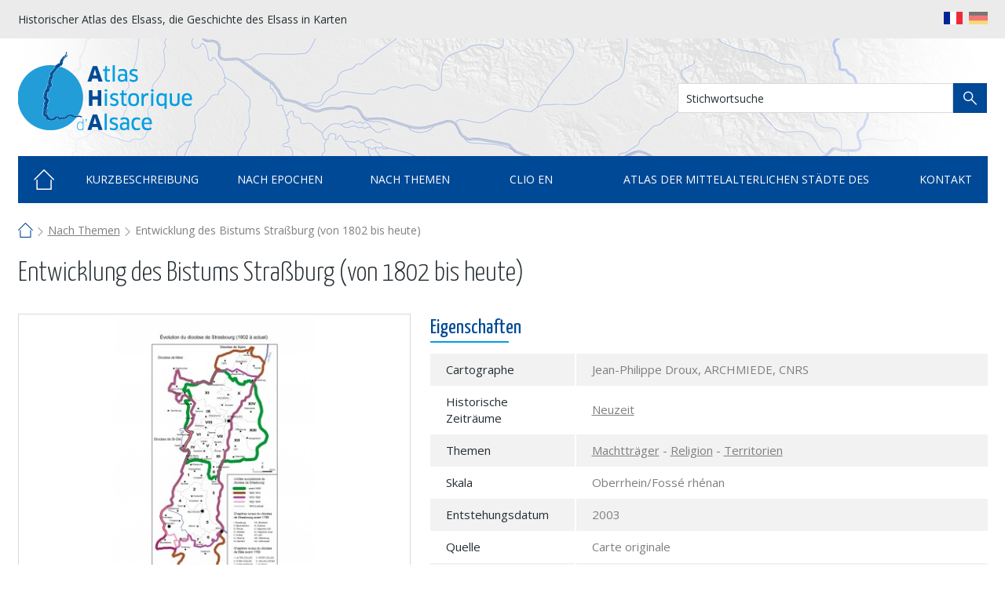

--- FILE ---
content_type: text/html; charset=utf-8
request_url: http://www.atlas.historique.alsace.uha.fr/de/nach-themen/153-evolution-de-l-eveche-de-strasbourg-1802-a-actuel.html
body_size: 15867
content:
<!doctype html> <!--[if lt IE 9]><html lang="de" class="lt-ie9"> <![endif]--> <!--[if gt IE 8]><!--><html lang="de"> <!--<![endif]--><head><title>Entwicklung des Bistums Stra&szlig;burg (von 1802 bis heute) - Atlas Historique d&#039;Alsace</title><meta name="viewport" content="width=device-width, initial-scale=1.0"><meta charset="utf-8"><meta name="robots" content="index,follow"/><meta name="format-detection" content="telephone=no"><meta name="google-site-verification" content="wSFJEx60CGOA6XVRa4NyyxqrvzFs5u0TwdC9v_7NUkw" /><link rel="apple-touch-icon" sizes="180x180" href="http://www.atlas.historique.alsace.uha.fr/themes/ukoostore/img/favicon/apple-touch-icon.png"><link rel="icon" type="image/png" href="http://www.atlas.historique.alsace.uha.fr/themes/ukoostore/img/favicon/favicon-32x32.png" sizes="32x32"><link rel="icon" type="image/png" href="http://www.atlas.historique.alsace.uha.fr/themes/ukoostore/img/favicon/favicon-16x16.png" sizes="16x16"><link rel="manifest" href="http://www.atlas.historique.alsace.uha.fr/themes/ukoostore/img/favicon/manifest.json"><link rel="shortcut icon" href="http://www.atlas.historique.alsace.uha.fr/themes/ukoostore/img/favicon/favicon.ico"><meta name="msapplication-config" content="http://www.atlas.historique.alsace.uha.fr/themes/ukoostore/img/favicon/browserconfig.xml"><meta name="theme-color" content="#ffffff"><link href="https://fonts.googleapis.com/css?family=Open+Sans:400,400i,700,700i" rel="stylesheet"><link href="https://fonts.googleapis.com/css?family=Yanone+Kaffeesatz:300,400" rel="stylesheet"><link rel="stylesheet" href="/themes/ukoostore/css/vendors/footable/footable.core.css" type="text/css" media="all"/><link rel="stylesheet" href="/themes/ukoostore/css/global.css" type="text/css" media="all"/><link rel="stylesheet" href="/themes/ukoostore/js/vendors/jquery/mmenu/extensions/css/jquery.mmenu.multiline.css" type="text/css" media="all"/><link rel="stylesheet" href="/themes/ukoostore/js/vendors/jquery/mmenu/extensions/css/jquery.mmenu.positioning.css" type="text/css" media="all"/><link rel="stylesheet" href="/themes/ukoostore/js/vendors/jquery/mmenu/extensions/css/jquery.mmenu.borderstyle.css" type="text/css" media="all"/><link rel="stylesheet" href="/themes/ukoostore/js/vendors/jquery/mmenu/extensions/css/jquery.mmenu.pageshadow.css" type="text/css" media="all"/><link rel="stylesheet" href="/themes/ukoostore/js/vendors/jquery/mmenu/addons/css/jquery.mmenu.navbars.css" type="text/css" media="all"/><link rel="stylesheet" href="/themes/ukoostore/js/vendors/jquery/owl-carousel2/assets/owl.carousel.css" type="text/css" media="all"/><link rel="stylesheet" href="/js/jquery/plugins/fancybox/jquery.fancybox.css" type="text/css" media="all"/><link rel="stylesheet" href="/modules/blocklanguages/blocklanguages.css" type="text/css" media="all"/><link rel="stylesheet" href="/modules/blockcontact/blockcontact.css" type="text/css" media="all"/><link rel="stylesheet" href="/themes/ukoostore/css/modules/blocksearch/blocksearch.css" type="text/css" media="all"/><link rel="stylesheet" href="/js/jquery/plugins/autocomplete/jquery.autocomplete.css" type="text/css" media="all"/><link rel="stylesheet" href="/themes/ukoostore/css/modules/blockuserinfo/blockuserinfo.css" type="text/css" media="all"/><link rel="stylesheet" href="/themes/ukoostore/css/modules/homefeatured/homefeatured.css" type="text/css" media="all"/><link rel="stylesheet" href="/modules/blockviewed/blockviewed.css" type="text/css" media="all"/><link rel="stylesheet" href="/js/jquery/ui/themes/base/jquery.ui.core.css" type="text/css" media="all"/><link rel="stylesheet" href="/js/jquery/ui/themes/base/jquery.ui.slider.css" type="text/css" media="all"/><link rel="stylesheet" href="/js/jquery/ui/themes/base/jquery.ui.theme.css" type="text/css" media="all"/><link rel="stylesheet" href="/themes/ukoostore/css/modules/pm_advancedsearch4/views/css/pm_advancedsearch4.css" type="text/css" media="all"/><link rel="stylesheet" href="/themes/ukoostore/css/modules/pm_advancedsearch4/views/css/pm_advancedsearch4_dynamic.css" type="text/css" media="all"/><link rel="stylesheet" href="/modules/pm_advancedsearch4/views/css/chosen/chosen.min.css" type="text/css" media="all"/> 
<script type="text/javascript" data-keepinline>(window.gaDevIds=window.gaDevIds||[]).push('d6YPbH');
				(function(i,s,o,g,r,a,m){i['GoogleAnalyticsObject']=r;i[r]=i[r]||function(){
				(i[r].q=i[r].q||[]).push(arguments)},i[r].l=1*new Date();a=s.createElement(o),
				m=s.getElementsByTagName(o)[0];a.async=1;a.src=g;m.parentNode.insertBefore(a,m)
				})(window,document,'script','//www.google-analytics.com/analytics.js','ga');
				ga('create', 'UA-829525-6', 'auto');
				ga('require', 'ec');
				ga('send', 'pageview');</script> </head><body id="product" class="de product-153 product-evolution-de-l-eveche-de-strasbourg-1802-a-actuel category-13 category-nach-themen"><svg viewBox="0 0 100 100" xmlns="http://www.w3.org/2000/svg" style="display:none"><symbol viewBox="0 0 512 512" id="svg-icon_facebook"><title>icon_facebook</title><g id="icon_facebook-Calque_2" display="none"><g id="icon_facebook-svgGrid" display="inline"><line fill="none" stroke="#B35047" x1="32" y1="0" x2="32" y2="512"/><line fill="none" stroke="#B35047" x1="64" y1="0" x2="64" y2="512"/><line fill="none" stroke="#B35047" x1="96" y1="0" x2="96" y2="512"/><line fill="none" stroke="#B35047" x1="128" y1="0" x2="128" y2="512"/><line fill="none" stroke="#B35047" x1="160" y1="0" x2="160" y2="512"/><line fill="none" stroke="#B35047" x1="192" y1="0" x2="192" y2="512"/><line fill="none" stroke="#B35047" x1="224" y1="0" x2="224" y2="512"/><line fill="none" stroke="#B35047" x1="256" y1="0" x2="256" y2="512"/><line fill="none" stroke="#B35047" x1="288" y1="0" x2="288" y2="512"/><line fill="none" stroke="#B35047" x1="320" y1="0" x2="320" y2="512"/><line fill="none" stroke="#B35047" x1="352" y1="0" x2="352" y2="512"/><line fill="none" stroke="#B35047" x1="384" y1="0" x2="384" y2="512"/><line fill="none" stroke="#B35047" x1="416" y1="0" x2="416" y2="512"/><line fill="none" stroke="#B35047" x1="448" y1="0" x2="448" y2="512"/><line fill="none" stroke="#B35047" x1="480" y1="0" x2="480" y2="512"/><line fill="none" stroke="#B35047" x1="0" y1="32" x2="512" y2="32"/><line fill="none" stroke="#B35047" x1="0" y1="64" x2="512" y2="64"/><line fill="none" stroke="#B35047" x1="0" y1="96" x2="512" y2="96"/><line fill="none" stroke="#B35047" x1="0" y1="128" x2="512" y2="128"/><line fill="none" stroke="#B35047" x1="0" y1="160" x2="512" y2="160"/><line fill="none" stroke="#B35047" x1="0" y1="192" x2="512" y2="192"/><line fill="none" stroke="#B35047" x1="0" y1="224" x2="512" y2="224"/><line fill="none" stroke="#B35047" x1="0" y1="256" x2="512" y2="256"/><line fill="none" stroke="#B35047" x1="0" y1="288" x2="512" y2="288"/><line fill="none" stroke="#B35047" x1="0" y1="320" x2="512" y2="320"/><line fill="none" stroke="#B35047" x1="0" y1="352" x2="512" y2="352"/><line fill="none" stroke="#B35047" x1="0" y1="384" x2="512" y2="384"/><line fill="none" stroke="#B35047" x1="0" y1="416" x2="512" y2="416"/><line fill="none" stroke="#B35047" x1="0" y1="448" x2="512" y2="448"/><line fill="none" stroke="#B35047" x1="0" y1="480" x2="512" y2="480"/><rect x="0" y="0" fill="none" stroke="#B35047" width="512" height="512"/></g></g><path d="M0,0v512h273.417V313.665h-66.708v-77.256h66.708v-56.973c0-66.118,40.379-102.121,99.364-102.121 c28.25,0,52.533,2.104,59.609,3.044v69.097l-40.909,0.019c-32.076,0-38.284,15.242-38.284,37.609v49.325h76.5l-9.962,77.256h-66.538 V512H512V0H0z"/></symbol><symbol viewBox="0 0 512 512" id="svg-icon_google-plus"><title>icon_google-plus</title><path d="M0,0v512h512V0H0z M184.218,381c-69.036,0-125-55.966-125-125c0-69.036,55.964-125,125-125 c32.394,0,61.909,12.321,84.115,32.535c-26.16,24.703-25.301,26.169-35.583,36.451c-12.845-10.624-26.849-18.243-48.532-18.243 c-41.011,0-73.02,33.245-73.02,74.257c0,41.011,32.008,74.258,73.02,74.258c40.524,0,56.991-17.478,67.579-49.569 c-19.555,0-67.579,0.064-67.579,0.064v-49.505c0,0,95.621,0,120.05,0C312.629,291.15,287.407,381,184.218,381z M452.782,264.663 h-43.316v44.555h-30.94v-44.555h-44.555v-30.94h44.555v-43.317h30.94v43.317h43.316V264.663L452.782,264.663z"/></symbol><symbol viewBox="0 0 512 512" id="svg-icon_pinterest"><title>icon_pinterest</title><path d="M0,0v512h512V0H0z M283.834,336.35c-22.377,0-43.419-12.097-50.618-25.83c0,0-12.039,47.741-14.578,56.961 c-8.972,32.559-35.368,65.145-37.414,67.813c-1.429,1.858-4.589,1.274-4.922-1.185c-0.571-4.149-7.298-45.235,0.621-78.749 c3.976-16.828,26.654-112.92,26.654-112.92s-6.61-13.23-6.61-32.79c0-30.711,17.803-53.638,39.964-53.638 c18.844,0,27.949,14.149,27.949,31.11c0,18.95-12.065,47.28-18.295,73.533c-5.201,21.988,11.026,39.918,32.707,39.918 c39.254,0,65.697-50.43,65.697-110.18c0-45.412-30.574-79.415-86.223-79.415c-62.845,0-102.027,46.88-102.027,99.25 c0,18.049,5.333,30.793,13.679,40.638c3.83,4.53,4.367,6.354,2.98,11.551c-1.011,3.818-3.277,12.993-4.234,16.63 c-1.375,5.255-5.628,7.127-10.373,5.188c-28.942-11.818-42.437-43.527-42.437-79.168c0-58.863,49.645-129.453,148.099-129.453 c79.129,0,131.192,57.245,131.192,118.715C395.646,275.619,350.451,336.35,283.834,336.35z"/></symbol><symbol viewBox="0 0 512 512" id="svg-icon_twitter"><title>icon_twitter</title><g id="icon_twitter-Calque_2" display="none"><g id="icon_twitter-svgGrid" display="inline"><line fill="none" stroke="#B35047" x1="32" y1="0" x2="32" y2="512"/><line fill="none" stroke="#B35047" x1="64" y1="0" x2="64" y2="512"/><line fill="none" stroke="#B35047" x1="96" y1="0" x2="96" y2="512"/><line fill="none" stroke="#B35047" x1="128" y1="0" x2="128" y2="512"/><line fill="none" stroke="#B35047" x1="160" y1="0" x2="160" y2="512"/><line fill="none" stroke="#B35047" x1="192" y1="0" x2="192" y2="512"/><line fill="none" stroke="#B35047" x1="224" y1="0" x2="224" y2="512"/><line fill="none" stroke="#B35047" x1="256" y1="0" x2="256" y2="512"/><line fill="none" stroke="#B35047" x1="288" y1="0" x2="288" y2="512"/><line fill="none" stroke="#B35047" x1="320" y1="0" x2="320" y2="512"/><line fill="none" stroke="#B35047" x1="352" y1="0" x2="352" y2="512"/><line fill="none" stroke="#B35047" x1="384" y1="0" x2="384" y2="512"/><line fill="none" stroke="#B35047" x1="416" y1="0" x2="416" y2="512"/><line fill="none" stroke="#B35047" x1="448" y1="0" x2="448" y2="512"/><line fill="none" stroke="#B35047" x1="480" y1="0" x2="480" y2="512"/><line fill="none" stroke="#B35047" x1="0" y1="32" x2="512" y2="32"/><line fill="none" stroke="#B35047" x1="0" y1="64" x2="512" y2="64"/><line fill="none" stroke="#B35047" x1="0" y1="96" x2="512" y2="96"/><line fill="none" stroke="#B35047" x1="0" y1="128" x2="512" y2="128"/><line fill="none" stroke="#B35047" x1="0" y1="160" x2="512" y2="160"/><line fill="none" stroke="#B35047" x1="0" y1="192" x2="512" y2="192"/><line fill="none" stroke="#B35047" x1="0" y1="224" x2="512" y2="224"/><line fill="none" stroke="#B35047" x1="0" y1="256" x2="512" y2="256"/><line fill="none" stroke="#B35047" x1="0" y1="288" x2="512" y2="288"/><line fill="none" stroke="#B35047" x1="0" y1="320" x2="512" y2="320"/><line fill="none" stroke="#B35047" x1="0" y1="352" x2="512" y2="352"/><line fill="none" stroke="#B35047" x1="0" y1="384" x2="512" y2="384"/><line fill="none" stroke="#B35047" x1="0" y1="416" x2="512" y2="416"/><line fill="none" stroke="#B35047" x1="0" y1="448" x2="512" y2="448"/><line fill="none" stroke="#B35047" x1="0" y1="480" x2="512" y2="480"/><rect fill="none" stroke="#B35047" width="512" height="512"/></g></g><path d="M0,0v512h512V0H0z M404.773,179.722c0.159,3.289,0.228,6.577,0.228,9.911c0,101.436-77.206,218.398-218.398,218.398 c-43.365,0-83.692-12.696-117.671-34.481c6.028,0.73,12.125,1.051,18.314,1.051c35.989,0,69.054-12.24,95.315-32.838 c-33.568-0.594-61.93-22.79-71.68-53.298c4.681,0.913,9.477,1.37,14.432,1.37c7.011,0,13.793-0.913,20.209-2.694 c-35.075-7.033-61.564-38.09-61.564-75.266c0-0.319,0-0.639,0-0.959c10.368,5.754,22.196,9.226,34.779,9.591 c-20.598-13.747-34.139-37.267-34.139-63.894c0-14.066,3.791-27.22,10.39-38.592c37.838,46.447,94.424,77.001,158.204,80.198 c-1.302-5.618-1.987-11.463-1.987-17.492c0-42.382,34.368-76.727,76.773-76.727c22.059,0,42.017,9.317,56.016,24.206 c17.469-3.425,33.91-9.819,48.753-18.588c-5.754,17.903-17.902,32.974-33.75,42.428c15.527-1.827,30.325-5.938,44.072-12.057 C432.792,155.38,419.775,168.898,404.773,179.722z"/></symbol><symbol viewBox="0 0 50 22" id="svg-logo_ukoo"><title>logo_ukoo</title><path d="M5.91 18.346H4.63c-1.83 0-3.058-.322-3.686-.97-.63-.646-.942-1.874-.942-3.69V9.85h1.616L1.6 14.31c0 1.302.364 2.048 1.093 2.237.502.133 1.143.203 1.918.217-.87-.012-1.09-.018 1.07-.018 2.3 0 2.8-.14 3.19-.412.34-.217.54-.74.59-1.576.02-.084.02-.693.02-1.828V9.85h1.6v4.104c0 1.293-.16 2.236-.48 2.834-.42.777-1.21 1.242-2.382 1.396-.73.11-.932.162-2.294.162H5.91zm25.548 0c-1.61 0-2.672-.055-3.183-.164-.77-.176-1.29-.57-1.57-1.186-.28-.613-.42-1.67-.42-3.164 0-1.465.122-2.5.37-3.11.255-.65.74-1.08 1.456-1.285.58-.167 1.62-.25 3.11-.25 1.9 0 3.15.043 3.74.132.85.13 1.42.38 1.73.73.274.322.47.92.576 1.796.063.52.096 1.164.096 1.934 0 1.384-.104 2.366-.31 2.946-.24.648-.68 1.078-1.33 1.3-.59.206-1.57.31-2.943.31h-1.31l-.01.01zm-.38-7.844c-.982 0-1.77.053-2.357.16-.446.08-.75.3-.89.666-.14.36-.21 1.148-.21 2.353 0 1.11.038 1.835.11 2.167.08.404.23.686.457.842.178.116.486.196.93.233.578.064 1.31.097 2.193.097h1.84c.72 0 1.284-.04 1.71-.118.352-.07.596-.17.732-.31.14-.14.24-.38.312-.73.088-.424.133-1.11.133-2.063 0-.758-.02-1.354-.066-1.785-.06-.488-.155-.822-.294-.995-.14-.17-.44-.296-.9-.375-.53-.09-1.76-.134-3.684-.134h-.002l-.01-.006zm13.027 7.844c-1.612 0-2.674-.055-3.188-.164-.768-.176-1.29-.57-1.57-1.186-.28-.613-.42-1.67-.42-3.164 0-1.465.125-2.5.368-3.11.257-.65.74-1.08 1.458-1.285.58-.167 1.615-.25 3.105-.25 1.896 0 3.145.043 3.742.132.847.13 1.42.38 1.725.73.275.322.468.92.574 1.796.07.52.1 1.164.1 1.934 0 1.386-.1 2.368-.31 2.948-.23.647-.68 1.077-1.33 1.298-.59.21-1.57.31-2.94.31h-1.31l-.007.008zm-.38-7.844c-.98 0-1.77.053-2.355.16-.46.08-.75.3-.9.666-.146.36-.217 1.148-.217 2.353 0 1.11.036 1.835.105 2.167.08.404.23.686.457.842.178.116.486.196.93.233.58.064 1.31.097 2.193.097h1.84c.717 0 1.283-.04 1.71-.118.352-.07.597-.17.733-.31.14-.14.24-.38.314-.73.087-.424.13-1.11.13-2.063 0-.758-.02-1.354-.065-1.785-.06-.488-.157-.822-.297-.995-.14-.17-.436-.296-.895-.375-.534-.09-1.764-.134-3.688-.134h-.003l.01-.006zM15.275 17c.124.102.02.32.16.39-.073.085.028.142.01.23 0-.01-.08-.13-.037.01-.076-.09-.103-.507-.133-.622V17zm-.037-.89c.073.09.064.33.104.4-.103-.13-.06-.214-.104-.394v-.005zm.814 3.69c-.048-.02-.037-.14-.063-.188.04.016.03.135.06.193V19.8zm-.65-3.28c-.02-.263-.154-.593-.156-.903.074.254.202.645.156.898v.004zm-.284-1.502c.067.03.028.08.067.135-.067.03-.043-.09-.067-.133v-.002zm.272.716c.124.02.117.336.14.47.01.06.043.19.06.278.007.04.056.266.003.104-.076-.33-.168-.72-.203-.85v-.002zm.562 1.985c.077.063.05.143.093.25-.087-.04-.082-.2-.093-.25zm-.132-.706c.074.127.095.395.104.48-.087-.084-.13-.365-.104-.48zm-.174-.625c.084-.04.12.26.09.23-.082.01-.055-.16-.09-.23zm-.006-.02l-.145-.678c.09.174.196.477.145.678zm-.136-1.45c.136.376.154.75.28 1.21-.214-.41-.157-.77-.28-1.21zM12.307.06c.062.014.076.107.112.163-.07-.013-.09-.098-.12-.163h.005zm3.518 16.07c-.01-.034-.003-.146-.04-.18.03-.093.116.19.04.18zm-.047-.218c.002-.055-.003-.11-.016-.164.1 0 .016.152.016.164.032-.068 0 0 0 0zm.316.473c-.044-.094-.072-.19-.083-.295.057.045.08.26.086.295-.056-.05 0 0 0 0zm-.07-.32c-.052-.052-.057-.105-.014-.16-.003-.02.018.183.014.16-.027-.004 0 0 0 0zm-.312-1.452c.058.002.047.23.09.332-.038.012-.06-.238-.09-.332zm1.438 6.403c-.05-.03-.042-.164-.07-.232.05.03.043.16.07.232zm-.652-3.028c-.2-.883-.42-1.865-.59-2.834.263 1 .412 1.897.59 2.834zm.585 2.627c-.03-.08.008-.12 0-.188.045.028.06.178 0 .188zm-.2-1.105c.034.045.052.098.054.154-.08.016-.053-.148-.054-.154.046.006 0 0 0 0zm-.1-.645c.012.094.026.19.043.283.003-.007-.04-.246-.043-.283.024.117 0 0 0 0zm-.94-5.99c.04.066.062.14.066.215-.06.015-.078-.244-.07-.215.05.023 0 0 0 0zm-.043-.387c-.026-.127-.008-.14.053-.037.028.31-.013.02-.053.04.034-.04.046-.023 0 0z"/><path d="M11.86.24c-.01-.037-.1.04-.1-.105-.83.072.587 6.26.732 6.95.158.75 1.59 7.11 1.887 7.052-.07.17.34.79.406.896-.043.143-.04.082-.1.086.057.376.412 1.054.337 1.41.035-.165-.11-.427-.023-.587.166.26.09.637.236.91-.14-.342-.217-1.28-.22-1.748.023.07.042.49.143.49-.056-.383-.257-.738-.284-1.127.03.024.232.364.218.372.012-.078-.12-.27-.087-.318.05.016.084.05.1.104-.028-.075-.068-.144-.12-.202.04.002.07.023.09.063.01-.078-.005-.15-.05-.22.008.04.01.085.006.126-.123.012-.092-.21-.04-.266.004.038.023.062.057.07 0-.958-.22-1.558-.39-2.567.2.545.266 1.273.507 1.705-.077.08.14.287-.017.277.293.232.208.914.388 1.275-.09-.37-.297-1.045-.336-1.287-.004-.035.002-.457-.05-.615.42.04.905 3.693 1.102 4.29-.012-.378-.1-1.327-.312-1.622.034.072.043.146.028.223-.192-.91-.37-1.676-.444-2.53.11.292.126.595.19.895-.02-.03-.04-.06-.056-.09 0 .075-.012.284.087.31-.037-.062-.046-.13-.027-.203.14.26.116.58.223.853-.025-.28-.01-.357-.065-.62-.07-.325-.404-1.204-.26-1.52.058.3.05-.05.045-.05.123.038.114.562.224.495.037-.562-.79-3.367-.615-3.46l-.04.09c.023-.018.048-.022.073-.014-.092.103-.302-.44-.122-.474-.27-1.705-.666-3.366-.99-5.057-.27-1.4-.576-3.56-1.74-4.505-.062.254.127.17-.14.26.026.08.27.826.163 1.05-.098-.005-.14-.058-.13-.16-.085-.01.033.126-.05.115-.047-.095-.04-.438-.21-.434.034.088.04.177.02.268-.08-.157-.14-.32-.18-.49-.022.025-.035.056-.04.09-.016-.198-.076-.285-.03-.46-.028-.097 0 0 0 0zm3.788 11.82c-.1.007-.082-.187-.12-.286.1-.004.083.187.12.287zm-.828 2.286c.004-.082.108.105.02.1-.034-.046.022-.108-.02-.1zm.117-.36c.028-.002.102.115.025.12-.044-.028-.02-.07-.025-.12zm.486-2.794c-.017.064.06.113.042.2-.063-.015-.124-.16-.042-.2zm.035.347c.002-.047-.06-.135.012-.13-.002.044.06.13-.012.127zm-.084-.757c.048-.008.05.06.063.11-.078 0-.065-.068-.063-.11zm-.15 6.6c-.06-.05-.13-.305-.07-.316-.01.063.077.254.07.315z"/><path d="M15.14 15.652c.06.053.042.113.077.17-.022.043-.07-.1-.077-.17zm1.863 3.33c-.04-.277-.337-.88-.26-1.11.168-.515-.263-1.038-.302-1.503.05.03.024-.776-.18-.9.02.05.01.09-.034.11-.01-.03-.146-.275-.008-.313-.016.058 0 .104.048.138-.02-.674-.238-1.326-.35-1.986-.35.255.183 1.58.188 2.142.01.967.37 2.197.656 3.117-.014-.06-.007-.116.02-.17.064.206.016.513.22.657-.07-.11 0-.154.004-.188-.022-.15 0 0 0 0zm-.437-1.22c.05.063.078.133.084.213-.063.012-.088-.227-.084-.215v.002c.07.037 0 0 0 0zm-.286-1.416c.067-.002.022.13.065.217-.078-.057-.035-.112-.065-.217zm.44 1.593c.007.07.072.183-.017.186-.03-.048-.072-.148.017-.19zm-.206-.688c.07-.125.1-.096.097.084-.01 0-.09-.082-.094-.084.01-.03 0 0 0 0zm.736 3.594c.094.088.13.2.11.332-.018-.038-.047-.05-.086-.046-.077-.334-.04-.684-.122-1.018.122.02.098.354.13.43-.057.012-.076.03-.032.3.085-.015 0 0 0 0zm-.17-.88c-.06-.038-.017-.2.004-.247.105.047-.004.26-.004.246-.025-.016 0 0 0 0zm-1.506-8.704c-.084.084.18.375.107.5.045-.06-.1-.45-.104-.5-.042.04 0 0 0 0zm11.74-4.672c.056.02.087 0 .095-.06.03-.01-.14.08-.098.06.038.056 0 0 0 0zM25.55 8.086c.01-.012-.294.094-.27.253-.072.08.362-.35.27-.254-.053.067 0 0 0 0zm-.6.313c-.017.05-.158.097-.167.175.078-.075.15-.062.167-.176zm1.41-1.25c.02-.034.093-.05.077-.095-.04.02-.065.05-.078.094.02-.034 0 0 0 0zm-1.87 1.537c.178-.075.292-.26.43-.338-.17.022-.324.217-.43.337zm-.27.244c.01-.03.093-.037.037-.084-.008.044-.06.024-.037.085zm.574-.722c-.054.043-.376.233-.316.338.026-.03.543-.528.316-.338-.042.034.018-.015 0 0zm.596-.72c-.05.033-.08.078-.092.136.178-.156-.05.09.092-.136-.038.06 0 0 0 0zm-.204.21c-.09.045-.163.11-.217.197.164-.016.12-.106.214-.197-.046.03 0 0 0 0zm-.396.36c-.002-.03-.154.067-.084.125.02-.044.134-.062.084-.125zm-.398.41c.106-.086.204-.184.306-.276-.168.013-.236.174-.306.278zm-.45.176c.172-.19.43-.26.538-.512-.163.186-.392.34-.538.514.186-.205 0 0 0 0zm.52-.547c-.037-.063-.15.072-.08.072 0-.037.067-.058.08-.073z"/><path d="M24.28 8.236c.045 0 .03-.06.085-.052-.035-.055-.098.028-.085.052zm.056-.282c.053-.035.094-.08.123-.137.042-.054-.174.192-.126.137.034-.048 0 0 0 0zm-.68.59c.062-.038.108-.09.14-.153.062-.112-.207.227-.14.156.037-.047 0 0 0 0zm2.77-2.556c.024-.04.105-.063.096-.112-.027.04-.108.063-.096.112zM23.858 8.26c.46-.37.897-.777 1.292-1.144-.437.363-.868.694-1.292 1.144zm3.398-3.074c-.016.015-.087.01-.063.057.017-.015.086-.01.063-.057zm-.124.06c-.093.047-.183.11-.272.17.074.034.258-.087.272-.17zm-.91.824c.033-.024.074-.003.106-.045-.057-.03-.092-.016-.105.045.032-.024 0 0 0 0zm-.356.296c-.015.028-.082.042-.06.08.03.007.098-.037.06-.08zm-.236.214c-.045.035-.09.068-.138.1.07.072.128-.092.138-.1-.064.06 0 0 0 0zm1.134-1.05c-.062-.055-.15.038-.164.07.062.024.115-.017.164-.07zm-4.09 3.212c-.042.024-.07.06-.087.104.13-.057.024-.028.087-.104-.023.037 0 0 0 0zm-.284.23c-.034-.027.093-.125-.052-.033-.025.07-.007.08.052.03-.04-.03-.043-.017 0 0zm2.99-.552c.043.046.146-.072.144-.13-.042.007-.1.12-.144.13zm-.805.342c.087-.054.08-.13 0 0 .036-.022 0 0 0 0zm-1.57.038c.367-.23.546-.584.92-.757.5-.23 1.135-.86 1.488-1.292-.032.03-.068.04-.11.03.092-.11.283-.142.255-.33-.092.316-1.893 1.154-1.626 1.466-.07.068-.094.163-.174.077.045-.003.062-.027.05-.07-.365.173-.627.505-.943.75-.04-.028.212.175.14.13.26-.164 0 0 0 0zm2.112-1.885c-.013.037-.046.094-.12.03.04-.02.066-.1.12-.03zm-.06.08c.006.056-.018.095-.072.117-.015-.05.06-.096.072-.117.053.06 0 0 0 0zm-.343.182c.12.148-.227.07 0 0 .032.04-.022.007 0 0zm-.296.397c.012.075-.043.055-.086.104-.04-.055.06-.05.086-.104zM26.52 5.75c-.108-.184-.21.278-.34.127-.095.042-.15.112-.17.21.144-.15.362-.192.51-.337-.027-.045-.13.127 0 0zm-.592.485c.094-.16-.13-.047-.113 0 .07.01.036-.067.113 0 .02-.035 0 0 0 0zM22.04 9.237c-.078-.02-.2.195-.213.224.064.02.176-.18.213-.22-.084-.023 0 0 0 0zm5.57 12.392c-.012.01.156.23 0 0-.047.05 0 0 0 0zm-1.904-1.47c-.115.07-.126-.12-.24-.07.09.09.19.156.306.205-.032-.033-.024-.043.022-.033-.05-.018-.08-.05-.088-.104-.115.07-.018.093 0 0zm-.372-.37c-.05-.003-.13-.126-.208-.12.09.06.094.13.208.12zm1.52 1.054c.04.01.074.078.11.053-.034-.013-.07-.08-.11-.054zm-1.9-1.426c.13.124.272.237.422.34-.06-.154-.287-.284-.422-.34.11.16 0 0 0 0zm-.207-.18c-.095.01-.102-.01 0 0-.044.003 0 0 0 0zm.598.27c-.06-.103-.146-.146-.26-.13.104.06.394.213.46.266-.065-.05-.13-.094-.2-.137-.062-.05.027.02 0 0zm.966.49c-.04-.04-.09-.058-.146-.054.192.13-.087-.02.15.053-.06-.02 0 0 0 0zm-.25-.144c-.06-.076-.133-.13-.226-.16.04.143.153.114.23.16-.03-.037 0 0 0 0zm-.57-.343c.05.01.09.11.14.05.03-.01-.1-.13-.14-.05zm-.01-.003c-.07-.136-.18-.214-.33-.23.11.073.23.17.333.23-.04-.14 0 0 0 0zm.01-.228c-.243-.136-.39-.31-.61-.396.237.132.327.352.613.395zm-.054-.085c.035-.01.07.048.09.058.05-.05-.106-.127-.09-.06zm-.022-.022c.015-.014-.103-.15 0 0 .048-.045 0 0 0 0zm.374 0c-.046-.04-.1-.068-.16-.082-.238-.095.358.184.16.083-.056-.02 0 0 0 0zm-.7-.496c-.07-.02-.14-.14-.18-.1.053.025.156.135.18.1zm2.905 1.95c.036.038.08.058.13.062.08.016-.186-.093-.13-.064.043.017 0 0 0 0zm-2.766-1.92c.446.345.918.655 1.39.966-.454-.336-.905-.692-1.39-.967.456.353 0 0 0 0zm3.656 2.476c.078.037.07.046 0 0 .02.01 0 0 0 0zm-.245-.28c.032.12.108.193.23.22-.047-.148-.124-.22-.23-.22-.014.08 0 0 0 0zm-.772-.457c.178.172.026.026 0 0 .032.03 0 0 0 0zm-.364-.27c-.03-.005-.06-.065-.09-.04 0 .035.055.09.09.04zm-.39-.28c-.04.062.136.134.13.11-.044-.036-.086-.073-.128-.11-.04.062 0 0 0 0zm1.396.943c.005-.077-.03-.124-.104-.14.012.094.046.14.105.14.04-.07 0 0 0 0zm-4.138-3.21c.027.034.1.085.12.058-.033-.036-.073-.055-.12-.057.027.036 0 0 0 0zm-.106-.163c-.017-.055-.05-.07-.1-.047-.055-.008.12.057.1.047-.018-.018 0 0 0 0z"/><path d="M25.37 19.977c-.255-.213-.558-.355-.76-.63.075.08.165.124.27.138-.17-.152-.43-.178-.584-.352.016-.03.04-.053.073-.064-.02.03.16.175.19.08-.01-.02-.17-.1-.17-.09.03-.03.062-.04.1-.02-.05-.02-.1-.026-.15-.017 0 0 .14-.19-.03-.107 0-.006.142.14 0 .113-.02-.055-.04-.107-.067-.16.02.016.04.014.06-.004-.32-.447-.64-.566-1.165-.98.28.11.904.648 1.057.53-.083.077.544.413.674.435-.126-.075-.665-.382-.673-.39-.01-.006-.126-.203-.258-.26.23-.22 1.845 1.14 2.243 1.31-.17-.214-.642-.583-.78-.58.235.3-.3-.173-.373-.224-.296-.2-.474-.35-.72-.605.164.08.312.18.445.304l-.07-.002c.033.07.09.1.167.09-.05-.004-.08-.03-.088-.08.154.076.3.162.444.258-.168-.18-1.03-.725-.96-.877.103-.072.195.12.217.123l.1-.045c-.302-.525-1.1-.73-1.463-1.103.004.004-.248-.225-.117-.154 0 .015-1.036-.716-1.27-.915-.235-.2-.548-.285-.753-.484-.38-.394-.9-.73-1.364-1.02.902-.71 1.724-1.476 2.555-2.265.234-.224 2.103-2.04 1.977-2.204.086.013.274-.48.287-.533.095 0 .07.02.104.06.134-.098.49-.597.62-.607-.093.007-.206.18-.32.155.055-.17.318-.232.39-.402-.03.045-.055.042-.073-.01-.273.2-.488.464-.805.6.09-.057.16-.135.2-.233-.19.132-.28.382-.49.493-.027-.02-.042-.05-.045-.084.047.02.208-.124.135-.177-.018 0-.135.142-.13.144-.02-.036-.02-.072.002-.107-.03.043-.046.09-.05.143-.02-.028-.024-.058-.014-.09-.053.01-.087.04-.1.092-.01 0 .177-.11.11.026-.06-.046-.115.007-.16-.032-.52.22-.718.507-1.247.92.2-.28.65-.746.757-.863.11-.12.474-.295.615-.61-.112.113-.527.56-.548.573-.043.024-.213.042-.324.188-.158-.265 1.575-1.56 1.844-1.895-.164.078-.556.5-.578.45-.05.042-.158.11-.174.185.348-.163-.253.253-.317.31-.27.244-.464.387-.774.57.117-.144.252-.266.406-.367l-.02.068c.074-.02.12-.066.13-.144-.02.047-.054.07-.103.07.113-.134.234-.26.363-.38-.192.103-.805.81-1.042.768.14-.108-.057-.032-.053-.028.01.02.056-.203.038-.163.145.102.146-.117.124-.135-.598.177-.98.912-1.446 1.177.064-.05-.36.11-.122.143-.023-.014-.04-.033-.05-.057.168.076-.576.484-.66.556-.4.335-.777.866-1.212 1.115-.735.44-2.57 1.94-2.28 3 .282 1.02 6.544 5.06 6.74 4.726.006.09.537.13.58.133.022.093-.002.07-.035.112.133.113.67.316.72.45-.032-.087-.22-.157-.22-.27.175.004.3.248.476.275-.052-.024-.01-.134-.01-.057-.276-.23 0 0 0 0zm-1.42-2.612c-.062.078-.12-.033-.18-.053.064-.078.12.032.18.053zm-.31-.117c-.04-.092-.037-.088 0 0-.013-.03 0 0 0 0zm-.146-.15c.024.084.117.11 0 0 .012.04 0 0 0 0zm-.096-.16c-.05.054-.066.013-.08-.01.03-.04.055-.01.08.01zm.653-7.66c0 .03-.102.052 0 0 0 .04 0 0 0 0zm-.26-.017c.01.04-.09.064 0 0 .01.04 0 0 0 0zm-1.56-.074c.06.08-.06.11-.1.164-.05-.08.07-.11.1-.165zm-.19.277c-.02.01-.04.08-.08.02.03-.005.05-.077.08-.02zm-.09.03c.02.083-.01.11-.09.083-.003 0 .1-.093.09-.082.03.055 0 0 0 0zm-.27.14c.04.048-.014.115 0 0 .05.064 0 0 0 0zm2.5 9.208c.02-.02.11-.02.06.04-.04.02-.04-.02-.06-.04zm.1.298c-.025.006-.08-.094 0 0-.034.008 0 0 0 0zm1.14 1.07c.02.082.073.12.16.11 0-.002-.16-.11-.16-.11-.033.057 0 0 0 0z"/><path d="M25.01 19.55c-.043-.003-.053-.05-.11-.03.03.03.11.066.11.03zm-.506-1.534c.217.21.51.313.744.457.026.02-.04.084.006.098.173.07.22.23.324.32.195.16.357.22.515.33.347.24.61.48.93.63.02-.05-.1-.037-.048-.104.14.066.2.238.38.166-.062 0-.103-.06-.058-.104-.068-.06-.16-.02-.2-.02-.02-.16-.103-.213-.27-.32-.017.016-.03.045-.043.04-.076-.026-.05-.08-.06-.108-.267-.096-.33-.51-.625-.375-.04-.04-.055-.04-.1-.092.06-.022.03-.03.042-.083-.06-.01-.038.006-.12-.037.042-.07.007-.024-.028-.064-.06-.067-.074-.02-.13-.044-.075-.023-.122-.12-.21-.07.023.02.05.037.02.08-.047-.023-.092-.025-.14-.07.038-.037.004-.045.024-.076.014.03.037.06.08.03-.238-.294-.585-.446-.938-.728-.036.096-.014.066-.1.16v-.014zm2.237 1.47c.03.03.12.04.06.105-.03 0-.1-.02-.06-.102zm-.03.07c-.04.062-.08-.036-.13-.044.06-.033.06.023.13.043zm-.33-.343c.02.004.07.033.08.057-.026.04-.06 0-.09.02 0-.025-.01-.045.017-.084l-.004.007zm-.366-.135c-.07.03-.06-.03-.115-.06.042-.05.06.05.12.06h-.006zm2.23 1.582c.04-.04.03-.035.068-.043-.04-.057-.14-.154-.19-.082-.02-.074-.12-.105-.15-.174.026.03.05.04.07.01-.11-.03-.15-.192-.234-.112.157.094.285.314.438.41l-.002-.006zm-.6-.453c.04.01.04.027.06.016-.01-.01.01-.02.02-.03-.05-.024-.03-.142-.102-.097 0 .04.07.05.026.11h-.004zm-4.02-3.182l-.01.016c0 .087.26.087.26.15.004-.083-.26-.11-.247-.163h-.004z"/></symbol></svg><div id="page"> <header id="header"><div id="header_top_wrapper"><div id="header_top" class="susy-container"><p id="header_contact"> Historischer Atlas des Elsass, die Geschichte des Elsass in Karten</p><div class="header_logo"> <a href="http://www.atlas.historique.alsace.uha.fr/" title="Zur&uuml;ck zur Startseite" class="hide-desktop hide-tablet"> <img class="logo lazyload" data-src="http://www.atlas.historique.alsace.uha.fr/themes/ukoostore/img/misc/logo.png" data-srcset="http://www.atlas.historique.alsace.uha.fr/themes/ukoostore/img/misc/logo_at2x.png 2x" class="lazyload" width="217" height="100" alt="Logo Atlas Historique d&#039;Alsace"> </a></div></div></div><div id="header_bottom_wrapper"><div id="header_bottom" class="susy-container"><div class="header_logo"> <a href="http://www.atlas.historique.alsace.uha.fr/" title="Zur&uuml;ck zur Startseite" class="tooltips"> <img class="logo hide-smartphone lazyload" data-src="http://www.atlas.historique.alsace.uha.fr/themes/ukoostore/img/misc/logo.png" data-srcset="http://www.atlas.historique.alsace.uha.fr/themes/ukoostore/img/misc/logo_at2x.png 2x" class="lazyload" width="217" height="100" alt="Logo Atlas Historique d&#039;Alsace"> </a></div><div id="header_right" class="not-logged"><p id="tel_mobile" class="hide-desktop"><a href="http://www.atlas.historique.alsace.uha.fr/de/nous-contacter"><span class="label">Kontakt</span></a></p><div id="search_block_top"> <span class="label hide-desktop">Suche</span><form method="get" action="http://www.atlas.historique.alsace.uha.fr/de/recherche" id="searchbox"><p><label for="search_query_top"></label><input type="hidden" name="controller" value="search"/><input type="hidden" name="orderby" value="position"/><input type="hidden" name="orderway" value="desc"/><input class="search_query" type="text" id="search_query_top" name="search_query" value="" placeholder="Stichwortsuche"/><button type="submit" name="submit_search" class="button">Suche</button></p></form></div>  <div id="languages-block-top" class="languages-block"><ul id="first-languages" class="languages-block_ul toogle_content"><li class="fr"> <a href="http://www.atlas.historique.alsace.uha.fr/fr/par-themes/153-evolution-de-l-eveche-de-strasbourg-1802-a-actuel.html" title="Français (French)" rel="alternate" hreflang="fr"> <span>Français</span> </a></li><li class="de selected"> <span>Deutsch</span></li></ul></div> <a href="#main_menu_mobile" id="open-close_responsive_menu" class="hide-desktop"><span class="label">Men&uuml;</span></a></div></div></div> </header><div id="nav_wrapper"><div class="susy-container"> <nav id="main_menu"><ul class="sf-menu -level-1"><li><a href="/" title="Home">Home</a></li><li><a href="http://www.atlas.historique.alsace.uha.fr/de/content/6-einfuehrung" title="Kurzbeschreibung">Kurzbeschreibung</a></li><li class="cat-12"><a href="http://www.atlas.historique.alsace.uha.fr/de/12-nach-epochen"><span>Nach Epochen</span></a><ul class="-level-2"><li class="cat-15"><a href="http://www.atlas.historique.alsace.uha.fr/de/15-vor-und-fruehgeschichte"><span>Vor- und Frühgeschichte</span></a></li><li class="cat-16"><a href="http://www.atlas.historique.alsace.uha.fr/de/16-altertum-fruehmittelalter"><span>Altertum / Frühmittelalter</span></a></li><li class="cat-17"><a href="http://www.atlas.historique.alsace.uha.fr/de/17-hoch-und-spaetmittelalter"><span>Hoch- und Spätmittelalter</span></a></li><li class="cat-18"><a href="http://www.atlas.historique.alsace.uha.fr/de/18-fruehe-neuzeit"><span>Frühe Neuzeit</span></a></li><li class="cat-19"><a href="http://www.atlas.historique.alsace.uha.fr/de/19-neuzeit"><span>Neuzeit</span></a></li></ul></li><li class="cat-13"><a href="http://www.atlas.historique.alsace.uha.fr/de/13-nach-themen"><span>Nach Themen</span></a><ul class="-level-2"><li class="cat-20"><a href="http://www.atlas.historique.alsace.uha.fr/de/20-politik-und-verwaltung"><span>Politik und Verwaltung</span></a><ul class="-level-3"><li class="cat-25"><a href="http://www.atlas.historique.alsace.uha.fr/de/25-machttraeger"><span>Machtträger</span></a></li><li class="cat-26"><a href="http://www.atlas.historique.alsace.uha.fr/de/26-bewaffnete-konflikte"><span>Bewaffnete Konflikte</span></a></li><li class="cat-27"><a href="http://www.atlas.historique.alsace.uha.fr/de/27-wahlen-und-politische-parteien"><span>Wahlen und politische Parteien</span></a></li><li class="cat-28"><a href="http://www.atlas.historique.alsace.uha.fr/de/28-territorien"><span>Territorien</span></a></li><li class="cat-43"><a href="http://www.atlas.historique.alsace.uha.fr/de/43-revolte"><span>Révolte</span></a></li></ul></li><li class="cat-21"><a href="http://www.atlas.historique.alsace.uha.fr/de/21-religion-und-kultur"><span>Religion und Kultur</span></a><ul class="-level-3"><li class="cat-29"><a href="http://www.atlas.historique.alsace.uha.fr/de/29-religion"><span>Religion</span></a></li><li class="cat-30"><a href="http://www.atlas.historique.alsace.uha.fr/de/30-schulwesen"><span>Schulwesen</span></a></li><li class="cat-31"><a href="http://www.atlas.historique.alsace.uha.fr/de/31-kunst-und-architektur"><span>Kunst und Architektur</span></a></li><li class="cat-32"><a href="http://www.atlas.historique.alsace.uha.fr/de/32-wissen"><span>Wissen</span></a></li></ul></li><li class="cat-22"><a href="http://www.atlas.historique.alsace.uha.fr/de/22-wirtschaft"><span>Wirtschaft</span></a><ul class="-level-3"><li class="cat-33"><a href="http://www.atlas.historique.alsace.uha.fr/de/33-kommunikationswege"><span>Kommunikationswege</span></a></li><li class="cat-34"><a href="http://www.atlas.historique.alsace.uha.fr/de/34-landwirtschaft-und-landleben"><span>Landwirtschaft und Landleben</span></a></li><li class="cat-35"><a href="http://www.atlas.historique.alsace.uha.fr/de/35-handwerk-und-industrie"><span>Handwerk und Industrie</span></a></li><li class="cat-36"><a href="http://www.atlas.historique.alsace.uha.fr/de/36-wirtschaftsaustausch"><span>Wirtschaftsaustausch</span></a></li><li class="cat-44"><a href="http://www.atlas.historique.alsace.uha.fr/de/44-banques-et-entreprises"><span>Banques et entreprises</span></a></li></ul></li><li class="cat-23"><a href="http://www.atlas.historique.alsace.uha.fr/de/23-umwelt"><span>Umwelt</span></a><ul class="-level-3"><li class="cat-37"><a href="http://www.atlas.historique.alsace.uha.fr/de/37-landschaften"><span>Landschaften</span></a></li><li class="cat-38"><a href="http://www.atlas.historique.alsace.uha.fr/de/38-naturrisiken"><span>Naturrisiken</span></a></li></ul></li><li class="cat-24"><a href="http://www.atlas.historique.alsace.uha.fr/de/24-bevoelkerung-und-lebensraum"><span>Bevölkerung und Lebensraum</span></a><ul class="-level-3"><li class="cat-39"><a href="http://www.atlas.historique.alsace.uha.fr/de/39-besiedlung"><span>Besiedlung</span></a></li><li class="cat-40"><a href="http://www.atlas.historique.alsace.uha.fr/de/40-staedte"><span>Städte</span></a></li><li class="cat-41"><a href="http://www.atlas.historique.alsace.uha.fr/de/41-demographie-und-gesellschaft"><span>Demographie und Gesellschaft</span></a></li><li class="cat-42"><a href="http://www.atlas.historique.alsace.uha.fr/de/42-gesundheitswesen"><span>Gesundheitswesen</span></a></li></ul></li></ul></li><li><a href="http://www.atlas.historique.alsace.uha.fr/de/content/category/2-clio-en-cartes" title="Clio en cartes">Clio en cartes</a><ul><li ><a href="http://www.atlas.historique.alsace.uha.fr/de/content/11-clio-en-cartes-1-methodologische-fragen">Clio en cartes 1 - Methodologische Fragen</a></li><li ><a href="http://www.atlas.historique.alsace.uha.fr/de/content/12-clio-en-cartes-2-gibt-es-unmogliche-karten">Clio en cartes 2 - Gibt es unmögliche Karten?</a></li><li ><a href="http://www.atlas.historique.alsace.uha.fr/de/content/13-clio-en-cartes-3-konstruiert-die-karte-das-territorium">Clio en cartes 3 - Konstruiert die Karte das Territorium?</a></li><li ><a href="http://www.atlas.historique.alsace.uha.fr/de/content/14-clio-en-cartes-4-alte-karten-quellen-oder-hilfsmittel">Clio en cartes 4 - Alte Karten: Quellen oder Hilfsmittel?</a></li><li ><a href="http://www.atlas.historique.alsace.uha.fr/de/content/17-clio-en-cartes-5-cartographier-la-frontiere-hier-et-aujourd-hui">Clio en cartes 5 : Cartographier la frontière hier et aujourd'hui</a></li></ul></li><li><a href="http://www.atlas.historique.alsace.uha.fr/de/content/9-atlas-des-villes-medievales-d-alsace" title="Atlas der mittelalterlichen St&auml;dte des Elsass">Atlas der mittelalterlichen St&auml;dte des Elsass</a></li><li><a href="/index.php?controller=contact" title="Kontakt">Kontakt</a></li></ul> </nav></div></div><div id="columns_wrapper"><div id="columns" class="susy-container"><div class="breadcrumb"> <a href="http://www.atlas.historique.alsace.uha.fr/" title="Zur&uuml;ck Home">Home</a><span class="navigation-pipe" >&gt;</span><a href="http://www.atlas.historique.alsace.uha.fr/de/13-nach-themen" title="Nach Themen" data-gg="">Nach Themen</a><span class="navigation-pipe">></span>Entwicklung des Bistums Straßburg (von 1802 bis heute)</div><div id="center_column" ><div itemscope itemtype="http://schema.org/Product"><div class="primary_block row"><h1 itemprop="name" id="product_name">Entwicklung des Bistums Straßburg (von 1802 bis heute)</h1><div class="pb-left-column"><div id="image-block" class="clearfix"> <span id="view_full_size"><span class="ratio-container" style="max-width: 372px"> <img id="bigpic" itemprop="image" class="lazyload" data-src="http://www.atlas.historique.alsace.uha.fr/466-large_default/evolution-de-l-eveche-de-strasbourg-1802-a-actuel.jpg" title="Entwicklung des Bistums Straßburg (von 1802 bis heute)" alt="Entwicklung des Bistums Straßburg (von 1802 bis heute)" width="372" height="372"/> </span><span class="span_link no-print">Vergr&ouml;&szlig;ern</span> </span></div><div id="views_block" class="clearfix hidden"><div id="thumbs_list"><ul id="thumbs_list_frame" class="owl-carousel"><li id="thumbnail_466" class="last"> <a href="http://www.atlas.historique.alsace.uha.fr/466-thickbox_default/evolution-de-l-eveche-de-strasbourg-1802-a-actuel.jpg" data-fancybox-group="other-views" class="fancybox shown" title="Entwicklung des Bistums Straßburg (von 1802 bis heute)"> <span class="ratio-container" style="max-width: 120px"> <img class="img-responsive lazyload" id="thumb_466" data-src="http://www.atlas.historique.alsace.uha.fr/466-small_default/evolution-de-l-eveche-de-strasbourg-1802-a-actuel.jpg" alt="Entwicklung des Bistums Straßburg (von 1802 bis heute) 0" title="Entwicklung des Bistums Straßburg (von 1802 bis heute) 0" height="120" width="120" itemprop="image"/> </span> </a></li></ul></div></div></div><div class="pb-center-column"> <section id="features" class="page-product-box collapse-smartphone-tablet"><p class="page-product-heading">Eigenschaften</p><table class="table-data-sheet"><tr class="odd"><td>Cartographe</td><td class="separator"></td><td>Jean-Philippe Droux, ARCHMIEDE, CNRS</td></tr><tr><td>Historische Zeitr&auml;ume</td><td class="separator"></td><td> <a href="http://www.atlas.historique.alsace.uha.fr/de/19-neuzeit" title="Neuzeit">Neuzeit</a></td></tr><tr><td>Themen</td><td class="separator"></td><td> <a href="http://www.atlas.historique.alsace.uha.fr/de/25-machttraeger" title="Machtträger">Machtträger</a> - <a href="http://www.atlas.historique.alsace.uha.fr/de/29-religion" title="Religion">Religion</a> - <a href="http://www.atlas.historique.alsace.uha.fr/de/28-territorien" title="Territorien">Territorien</a></td></tr><tr class="even"><td>Skala</td><td class="separator"></td><td>Oberrhein/Fossé rhénan</td></tr><tr class="odd"><td>Entstehungsdatum</td><td class="separator"></td><td>2003</td></tr><tr class="even"><td>Quelle</td><td class="separator"></td><td>Carte originale</td></tr><tr><td>Diese Karte zitieren</td><td class="separator"></td><td>, &laquo; Entwicklung des Bistums Straßburg (von 1802 bis heute) &raquo;, in Atlas historique d'Alsace, www.atlas.historique.alsace.uha.fr, Université de Haute Alsace,</td></tr></table> </section></div></div><div id="more_info_block"> <section id="description-full" class="page-product-box collapse-smartphone-tablet"><p class="page-product-heading">Erl&auml;uterungen zur Karte</p><div class="rte"><h1 style="text-align:justify;"><span><b>Entwicklung des Bistums Straßburg (von 1802 bis heute)</b></span></h1><h2 style="text-align:justify;"><span><b>Literatur&nbsp;:</b></span></h2><ul><li><i>Le diocèse de Strasbourg</i>, hg. v. RAPP (<span>Francis)</span>, Paris, Beauchesne, 1982, S.&nbsp;175,187.</li><li><i>Le Bicentenaire du Concordat</i>, hg. v. Mrg DORÉ et Mrg RAFFIN, Strasbourg, Signe, 2002, S. 100-101.</li><li><i>Histoire de l'Église catholique en Alsace des origines à nos jours</i>, hg. v. &nbsp;EPP (<span>René)</span>, Strasbourg, Signe, 2003, S.&nbsp;359, 373-374.</li></ul></div> </section>  <section id="attachments" class="page-product-box no-print collapse-smartphone-tablet"><p class="page-product-heading">Dokument zum Herunterladen</p><div><div><p class="link"> <a href="http://www.atlas.historique.alsace.uha.fr/de/index.php?controller=attachment&amp;id_attachment=164">Carte - Évolution de l&#039;évêché de Strasbourg (1802 à actuel)</a></p></div></div> </section></div></div></div></div></div> <footer id="footer"><div id="footer_wrapper"><div class="susy-container">  <p id="rs-link"> <a href="#" class="rs-link" data-link-desktop="Zur Standartversion der Website" data-link-responsive="Zur mobilen Version der Website"></a></p></div></div><div id="legal_wrapper"><div class="susy-container"><p id="copyright"> © 2026 www.atlas.historique.alsace.uha.fr - <a href="http://www.atlas.historique.alsace.uha.fr/de/content/2-impressum">Impressum</a> - <a href="http://www.atlas.historique.alsace.uha.fr/de/plan-site">Sitemap</a></p><p id="ukoo"> Entwickler der Website<a href="http://www.ukoo.fr" title="" target="_blank"> <svg class="icon svg-logo_ukoo"> <use xlink:href="#svg-logo_ukoo"></use> </svg> </a></p></div></div> </footer></div> <noscript id="noscript_alert"> Damit unsere Website problemlos funktionniert, ben&ouml;tigen Sie Javascript. Es scheint aber in ihrem Browser deaktiviert zu sein. Wenden Sie sich bitte an Ihren IT-Verantwortlichen. </noscript><!--[if lt IE 10]><div id="alert_old_IE"><p>Der benutzte Browser ist veraltet und birgt ein hohes Sicherheitsrisiko<br/> Die auf unserer Website benutzte Infomationstechnologie gew&auml;hrleistet keine Kompatibilit&auml;t</p> <b>Wenn Sie unsere Website benutzen wollen, m&uuml;ssen sie <a href="http://windows.microsoft.com/fr-fr/internet-explorer/download-ie">Ihren Browser updaten</a> oder einen neueren Browser herunterladen (z.B </b> <br/> <a href="https://www.google.com/chrome/browser/index.html">Google Chrome</a> oder <a href="https://www.mozilla.org/fr/firefox/">Mozilla Firefox)</a></div> <![endif]-->
<script type="text/javascript">/* <![CDATA[ */;var ASPath='/modules/pm_advancedsearch4/';var ASSearchUrl='http://www.atlas.historique.alsace.uha.fr/de/module/pm_advancedsearch4/advancedsearch4';var FancyboxI18nClose='Schlie&szlig;en';var FancyboxI18nNext='Vorw&auml;rts';var FancyboxI18nPrev='Zur&uuml;ck';var PS_CATALOG_MODE=true;var ajaxsearch=true;var allowBuyWhenOutOfStock=false;var as4_orderBySalesAsc='Meilleures ventes en dernier';var as4_orderBySalesDesc='Meilleures ventes en premier';var attribute_anchor_separator='-';var attributesCombinations=[];var availableLaterValue='';var availableNowValue='';var baseDir='http://www.atlas.historique.alsace.uha.fr/';var baseUri='http://www.atlas.historique.alsace.uha.fr/';var blocksearch_type='top';var contentOnly=false;var currency={"id":1,"name":"Euro","iso_code":"EUR","iso_code_num":"978","sign":"\u20ac","blank":"1","conversion_rate":"1.000000","deleted":"0","format":"2","decimals":"1","active":"1","prefix":"","suffix":" \u20ac","id_shop_list":null,"force_id":false};var currencyBlank=1;var currencyFormat=2;var currencyRate=1;var currencySign='€';var currentDate='2026-01-18 06:25:40';var customerGroupWithoutTax=false;var customizationFields=false;var customizationId=null;var default_eco_tax=0;var displayList=false;var displayPrice=0;var doesntExist='Artikel in dieser Ausführung nicht verfügbar. Bitte wählen Sie eine andere Kombination.';var doesntExistNoMore='Nicht mehr lieferbar';var doesntExistNoMoreBut=', nur noch in anderen Varianten erhältlich.';var ecotaxTax_rate=0;var fieldRequired='Bitte füllen Sie alle erforderlichen Felder aus und speichern Sie dann die Änderung.';var groupReduction=0;var highDPI=false;var idDefaultImage=466;var id_lang=2;var id_product=153;var img_prod_dir='http://www.atlas.historique.alsace.uha.fr/img/p/';var img_ps_dir='http://www.atlas.historique.alsace.uha.fr/img/';var instantsearch=false;var isGuest=0;var isLogged=0;var isMobile=false;var jqZoomEnabled=false;var maxQuantityToAllowDisplayOfLastQuantityMessage=3;var minimalQuantity=1;var mmenu_noResults='Keine Kategorie gefunden';var mmenu_placeholder='Suche nach einem Produkt';var mmenu_title='Men&uuml;';var noTaxForThisProduct=true;var oosHookJsCodeFunctions=[];var page_name='product';var priceDisplayMethod=0;var priceDisplayPrecision=2;var productAvailableForOrder=true;var productBasePriceTaxExcl=0;var productBasePriceTaxExcluded=0;var productBasePriceTaxIncl=0;var productHasAttributes=false;var productPrice=0;var productPriceTaxExcluded=0;var productPriceTaxIncluded=0;var productPriceWithoutReduction=0;var productReference='';var productShowPrice=false;var productUnitPriceRatio=0;var product_fileButtonHtml='Datei auswählen';var product_fileDefaultHtml='Keine Datei ausgewählt';var product_specific_price=[];var quantitiesDisplayAllowed=true;var quantityAvailable=0;var quickView=true;var reduction_percent=0;var reduction_price=0;var responsiveSwitchBreakpoint='1024';var roundMode=2;var search_url='http://www.atlas.historique.alsace.uha.fr/de/recherche';var specific_currency=false;var specific_price=0;var static_token='5d00df248de69a2ae228873f73362ebf';var stock_management=1;var taxRate=0;var token='5d00df248de69a2ae228873f73362ebf';var ukoo_txt_readmore_close='Reduzieren';var ukoo_txt_readmore_open='Lesen Sie mehr';var uploading_in_progress='Upload läuft. Bitte warten Sie ...';var usingSecureMode=false;/* ]]> */</script> <script type="text/javascript" src="http://www.atlas.historique.alsace.uha.fr/themes/ukoostore/cache/v_42_0479e276ece606af7f843f16ab06764c.js"></script> <script type="text/javascript">/* <![CDATA[ */;$('document').ready(function(){var $input=$("#search_query_top");$input.autocomplete('http://www.atlas.historique.alsace.uha.fr/de/recherche',{minChars:3,max:10,width:500,selectFirst:false,scroll:false,dataType:"json",formatItem:function(data,i,max,value,term){return value;},parse:function(data){var mytab=[];for(var i=0;i<data.length;i++)
mytab[mytab.length]={data:data[i],value:data[i].cname+' > '+data[i].pname};return mytab;},extraParams:{ajaxSearch:1,id_lang:2}}).result(function(event,data,formatted){$input.val(data.pname);document.location.href=data.product_link;});});;jQuery(document).ready(function(){var MBG=GoogleAnalyticEnhancedECommerce;MBG.setCurrency('EUR');MBG.addProductDetailView({"id":153,"name":"\"Entwicklung des Bistums Stra\\u00dfburg (von 1802 bis heute)\"","category":"\"nach-themen\"","brand":"false","variant":"null","type":"typical","position":"0","quantity":1,"list":"product","url":"","price":"0.00"});});ga('send','pageview');/* ]]> */</script></body></html>

--- FILE ---
content_type: text/css
request_url: http://www.atlas.historique.alsace.uha.fr/themes/ukoostore/css/vendors/footable/footable.core.css
body_size: 958
content:
@font-face {
  font-family: 'footable';
  src: url('fonts/footable.eot');
  src: url('fonts/footable.eot?#iefix') format('embedded-opentype'), url('fonts/footable.woff') format('woff'), url('fonts/footable.ttf') format('truetype'), url('fonts/footable.svg#footable') format('svg');
  font-weight: normal;
  font-style: normal;
}
@media screen and (-webkit-min-device-pixel-ratio: 0) {
  @font-face {
    font-family: 'footable';
    src: url('fonts/footable.svg#footable') format('svg');
    font-weight: normal;
    font-style: normal;
  }
}
.footable {
  width: 100%;
  /** SORTING **/

  /** PAGINATION **/

}
.footable.breakpoint > tbody > tr.footable-detail-show > td {
  border-bottom: none;
}
.footable.breakpoint > tbody > tr.footable-detail-show > td > span.footable-toggle:before {
  content: "\e001";
}
.footable.breakpoint > tbody > tr:hover:not(.footable-row-detail) {
  cursor: pointer;
}
.footable.breakpoint > tbody > tr > td.footable-cell-detail {
  background: #eee;
  border-top: none;
}
.footable.breakpoint > tbody > tr > td > span.footable-toggle {
  display: inline-block;
  font-family: 'footable';
  speak: none;
  font-style: normal;
  font-weight: normal;
  font-variant: normal;
  text-transform: none;
  -webkit-font-smoothing: antialiased;
  padding-right: 5px;
  font-size: 14px;
  color: #888888;
}
.footable.breakpoint > tbody > tr > td > span.footable-toggle:before {
  content: "\e000";
}
.footable.breakpoint.toggle-circle > tbody > tr.footable-detail-show > td > span.footable-toggle:before {
  content: "\e005";
}
.footable.breakpoint.toggle-circle > tbody > tr > td > span.footable-toggle:before {
  content: "\e004";
}
.footable.breakpoint.toggle-circle-filled > tbody > tr.footable-detail-show > td > span.footable-toggle:before {
  content: "\e003";
}
.footable.breakpoint.toggle-circle-filled > tbody > tr > td > span.footable-toggle:before {
  content: "\e002";
}
.footable.breakpoint.toggle-square > tbody > tr.footable-detail-show > td > span.footable-toggle:before {
  content: "\e007";
}
.footable.breakpoint.toggle-square > tbody > tr > td > span.footable-toggle:before {
  content: "\e006";
}
.footable.breakpoint.toggle-square-filled > tbody > tr.footable-detail-show > td > span.footable-toggle:before {
  content: "\e009";
}
.footable.breakpoint.toggle-square-filled > tbody > tr > td > span.footable-toggle:before {
  content: "\e008";
}
.footable.breakpoint.toggle-arrow > tbody > tr.footable-detail-show > td > span.footable-toggle:before {
  content: "\e00f";
}
.footable.breakpoint.toggle-arrow > tbody > tr > td > span.footable-toggle:before {
  content: "\e011";
}
.footable.breakpoint.toggle-arrow-small > tbody > tr.footable-detail-show > td > span.footable-toggle:before {
  content: "\e013";
}
.footable.breakpoint.toggle-arrow-small > tbody > tr > td > span.footable-toggle:before {
  content: "\e015";
}
.footable.breakpoint.toggle-arrow-circle > tbody > tr.footable-detail-show > td > span.footable-toggle:before {
  content: "\e01b";
}
.footable.breakpoint.toggle-arrow-circle > tbody > tr > td > span.footable-toggle:before {
  content: "\e01d";
}
.footable.breakpoint.toggle-arrow-circle-filled > tbody > tr.footable-detail-show > td > span.footable-toggle:before {
  content: "\e00b";
}
.footable.breakpoint.toggle-arrow-circle-filled > tbody > tr > td > span.footable-toggle:before {
  content: "\e00d";
}
.footable.breakpoint.toggle-arrow-tiny > tbody > tr.footable-detail-show > td > span.footable-toggle:before {
  content: "\e01f";
}
.footable.breakpoint.toggle-arrow-tiny > tbody > tr > td > span.footable-toggle:before {
  content: "\e021";
}
.footable.breakpoint.toggle-arrow-alt > tbody > tr.footable-detail-show > td > span.footable-toggle:before {
  content: "\e017";
}
.footable.breakpoint.toggle-arrow-alt > tbody > tr > td > span.footable-toggle:before {
  content: "\e019";
}
.footable.breakpoint.toggle-medium > tbody > tr > td > span.footable-toggle {
  font-size: 18px;
}
.footable.breakpoint.toggle-large > tbody > tr > td > span.footable-toggle {
  font-size: 24px;
}
.footable > thead > tr > th {
  -webkit-touch-callout: none;
  -webkit-user-select: none;
  -khtml-user-select: none;
  -moz-user-select: -moz-none;
  -ms-user-select: none;
  user-select: none;
}
.footable > thead > tr > th.footable-sortable:hover {
  cursor: pointer;
}
.footable > thead > tr > th.footable-sorted > span.footable-sort-indicator:before {
  content: "\e012";
}
.footable > thead > tr > th.footable-sorted-desc > span.footable-sort-indicator:before {
  content: "\e013";
}
.footable > thead > tr > th > span.footable-sort-indicator {
  display: inline-block;
  font-family: 'footable';
  speak: none;
  font-style: normal;
  font-weight: normal;
  font-variant: normal;
  text-transform: none;
  -webkit-font-smoothing: antialiased;
  padding-left: 5px;
}
.footable > thead > tr > th > span.footable-sort-indicator:before {
  content: "\e022";
}
.footable > tfoot .pagination {
  margin: 0;
}
.footable.no-paging .hide-if-no-paging {
  display: none;
}
.footable-row-detail-inner {
  display: table;
}
.footable-row-detail-row {
  display: table-row;
  line-height: 1.5em;
}
.footable-row-detail-group {
  display: block;
  line-height: 2em;
  font-size: 1.2em;
  font-weight: bold;
}
.footable-row-detail-name {
  display: table-cell;
  font-weight: bold;
  padding-right: 0.5em;
}
.footable-row-detail-value {
  display: table-cell;
}
.footable-odd {
  background-color: #f7f7f7;
}


--- FILE ---
content_type: text/css
request_url: http://www.atlas.historique.alsace.uha.fr/themes/ukoostore/css/global.css
body_size: 19940
content:
#send_friend_form .title,a,abbr,acronym,address,applet,article,aside,audio,b,big,blockquote,body,canvas,caption,center,cite,code,dd,del,details,dfn,div,dl,dt,em,embed,fieldset,figcaption,figure,footer,form,h1,h2,h3,h4,h5,h6,header,hgroup,html,i,iframe,img,ins,kbd,label,legend,li,mark,menu,nav,object,ol,output,p,pre,q,ruby,s,samp,section,small,span,strike,strong,sub,summary,sup,table,tbody,td,tfoot,th,thead,time,tr,tt,u,ul,var,video{margin:0;padding:0;border:0;font-size:100%;font:inherit;vertical-align:baseline}article,aside,details,figcaption,figure,footer,header,hgroup,menu,nav,section{display:block}body{line-height:1}ol,ul{list-style:none}blockquote,q{quotes:none}blockquote:after,blockquote:before,q:after,q:before{content:"";content:none}table{border-collapse:collapse;border-spacing:0}*,:after,:before{box-sizing:border-box}#homefeatured{box-sizing:content-box;position:relative;padding-left:999.9rem;padding-right:999.9rem;left:-999.9rem;width:100%}@media (min-width:0em) and (max-width:63.938em){.hide-mobile{display:none!important}}@media (min-width:0em) and (max-width:47.938em){.hide-smartphone{display:none!important}}@media (min-width:0em) and (max-width:29.938em){.hide-smartphone-portrait{display:none!important}}@media (min-width:30em) and (max-width:47.938em){.hide-smartphone-landscape{display:none!important}}@media (min-width:48em) and (max-width:63.938em){.hide-tablet{display:none!important}}@media (min-width:64em){.hide-desktop{display:none!important}}#opc_invoice_address,#sitemap #listpage_content,.account_creation+.account_creation,.cart_navigation,.footer_links{margin-top:1.5rem}@media (min-width:48em){#opc_invoice_address,#sitemap #listpage_content,.account_creation+.account_creation,.cart_navigation,.footer_links{margin-top:2.5rem}}#cms .rte img[align=left],#cms .rte img[align=right],#create-account_form,#subcategories .inline_list li,.block .title_block,.breadcrumb,li.ajax_block_product{margin-bottom:1.5rem}@media (min-width:48em){#cms .rte img[align=left],#cms .rte img[align=right],#create-account_form,#subcategories .inline_list li,.block .title_block,.breadcrumb,li.ajax_block_product{margin-bottom:2.5rem}}#contact .desc_contact,#sitemap #center_column .categTree,#sitemap #center_column .sitemap_block,#subcategories,.alert,.block,.box,.box_icon-check,.box_icon-infos,.collapse-active,.content_sortPagiBar,.error,.inline-infos,.no_product,.page-subheading,.row,.success,.warning,[class^=list_col],hr{margin-top:1.5rem;margin-bottom:1.5rem}@media (min-width:48em){#contact .desc_contact,#sitemap #center_column .categTree,#sitemap #center_column .sitemap_block,#subcategories,.alert,.block,.box,.box_icon-check,.box_icon-infos,.collapse-active,.content_sortPagiBar,.error,.inline-infos,.no_product,.page-subheading,.row,.success,.warning,[class^=list_col],hr{margin-top:2.5rem;margin-bottom:2.5rem}}#contact .desc_contact:first-child,#sitemap #center_column .categTree:first-child,#sitemap #center_column .sitemap_block:first-child,#subcategories:first-child,.alert:first-child,.block:first-child,.box:first-child,.box_icon-check:first-child,.box_icon-infos:first-child,.collapse-active:first-child,.content_sortPagiBar:first-child,.error:first-child,.inline-infos:first-child,.no_product:first-child,.page-subheading:first-child,.row:first-child,.success:first-child,.warning:first-child,:first-child[class^=list_col],hr:first-child{margin-top:0}#contact .desc_contact:last-child,#sitemap #center_column .categTree:last-child,#sitemap #center_column .sitemap_block:last-child,#subcategories:last-child,.alert:last-child,.block:last-child,.box:last-child,.box_icon-check:last-child,.box_icon-infos:last-child,.collapse-active:last-child,.content_sortPagiBar:last-child,.error:last-child,.inline-infos:last-child,.no_product:last-child,.page-subheading:last-child,.row:last-child,.success:last-child,.warning:last-child,:last-child[class^=list_col],hr:last-child{margin-bottom:0}#cms .rte img[align=right],#display_switcher,#sitemap #center_column .tree>li ul,#sitemap #listcms_content>ul ul{margin-left:1.5rem}@media (min-width:48em){#cms .rte img[align=right],#display_switcher,#sitemap #center_column .tree>li ul,#sitemap #listcms_content>ul ul{margin-left:2.5rem}}#cms .rte img[align=left],.content_scene_cat .cat_img{margin-right:1.5rem}@media (min-width:48em){#cms .rte img[align=left],.content_scene_cat .cat_img{margin-right:2.5rem}}#sitemap #center_column .categTree,#sitemap #center_column .sitemap_block,.box{padding:1.5rem}@media (min-width:48em){#sitemap #center_column .categTree,#sitemap #center_column .sitemap_block,.box{padding:2.5rem}}#columns{padding-top:1.5rem;padding-bottom:1.5rem}@media (min-width:48em){#columns{padding-top:2.5rem;padding-bottom:2.5rem}}#searchbox{padding-left:1.5rem;padding-right:1.5rem}@media (min-width:48em){#searchbox{padding-left:2.5rem;padding-right:2.5rem}}.text-left{text-align:left}.text-right{text-align:right}.text-center{text-align:center}#sitemap #center_column .categTree,#sitemap #center_column .sitemap_block,.box{background-color:#f2f2f2}.labels,.owl-item,img{-webkit-backface-visibility:hidden;-webkit-transform:translateZ(0)}#product .page-product-heading:after,.block .title_block:after{content:"";position:absolute;left:0;bottom:-.1rem;display:inline-block;width:10rem;height:.2rem;background-color:#009fe3}.susy-container{max-width:100%;margin-left:auto;margin-right:auto;padding-left:1.5rem;padding-right:1.5rem}.susy-container:after{content:" ";display:block;clear:both}@media (min-width:30em){.susy-container{max-width:100%;margin-left:auto;margin-right:auto}.susy-container:after{content:" ";display:block;clear:both}}@media (min-width:48em){.susy-container{max-width:100%;margin-left:auto;margin-right:auto}.susy-container:after{content:" ";display:block;clear:both}}@media (min-width:64em){.susy-container{max-width:98.8rem;margin-left:auto;margin-right:auto;padding-left:0;padding-right:0}.susy-container:after{content:" ";display:block;clear:both}}@media (min-width:80em){.susy-container{max-width:123.5rem;margin-left:auto;margin-right:auto}.susy-container:after{content:" ";display:block;clear:both}}a{color:#262e33;text-decoration:underline}a:hover{text-decoration:none}#new_account_form .cart_navigation button,#pagination ul #pagination_next_bottom span,#pagination ul #pagination_next span,#pagination ul #pagination_previous_bottom span,#pagination ul #pagination_previous span,#pagination ul li>a,#pagination ul li>span,#product .resetimg a,#scrollUp,.account_creation+.submit [type=submit],.btn,.btn_disabled,.btn_exclusive,.button,.button-medium,.button_large,.button_small,.cart_navigation .button-exclusive,.cart_navigation .button-medium,.error .lnk a,.exclusive_disabled,.footer_links a,.lnk_more,.lnk_view,.PM_ASBlockOutput .block_content>a,.PM_ASBlockOutput .PM_ASCriterionsGroup [type=submit],.warning .lnk a,a.exclusive,button,form div.submit2 [type=submit],form div.submit [type=submit],form p.submit2 [type=submit],form p.submit [type=submit],input.exclusive,input[type=button]:not(.color-option),input[type=submit],span.ajax_add_to_cart_button,span.exclusive{cursor:pointer;display:inline-block;position:relative;padding:1.3rem 1.5rem;font-size:1.5rem;margin:0;text-decoration:none;text-align:center;font-weight:400;line-height:normal;color:#fff!important;transition:background-color .1s ease-out;-webkit-appearance:none;-moz-appearance:none;appearance:none;border:none;white-space:normal;font-family:Open Sans,sans-serif}#new_account_form .cart_navigation button:active,#pagination ul #pagination_next_bottom span:active,#pagination ul #pagination_next span:active,#pagination ul #pagination_previous_bottom span:active,#pagination ul #pagination_previous span:active,#pagination ul li>a:active,#pagination ul li>span:active,#product .resetimg a:active,#scrollUp:active,.account_creation+.submit :active[type=submit],.btn:active,.btn_disabled:active,.btn_exclusive:active,.button-medium:active,.button:active,.button_large:active,.button_small:active,.cart_navigation .button-exclusive:active,.cart_navigation .button-medium:active,.error .lnk a:active,.exclusive_disabled:active,.footer_links a:active,.lnk_more:active,.lnk_view:active,.PM_ASBlockOutput .block_content>a:active,.PM_ASBlockOutput .PM_ASCriterionsGroup :active[type=submit],.warning .lnk a:active,a.exclusive:active,button:active,form div.submit2 :active[type=submit],form div.submit :active[type=submit],form p.submit2 :active[type=submit],form p.submit :active[type=submit],input.exclusive:active,input[type=button]:not(.color-option):active,input[type=submit]:active,span.ajax_add_to_cart_button:active,span.exclusive:active{top:.1rem}#new_account_form .cart_navigation button:hover,#pagination ul #pagination_next_bottom span:hover,#pagination ul #pagination_next span:hover,#pagination ul #pagination_previous_bottom span:hover,#pagination ul #pagination_previous span:hover,#pagination ul li>a:hover,#pagination ul li>span:hover,#product .resetimg a:hover,#scrollUp:hover,.account_creation+.submit :hover[type=submit],.btn:hover,.btn_disabled:hover,.btn_exclusive:hover,.button-medium:hover,.button:hover,.button_large:hover,.button_small:hover,.cart_navigation .button-exclusive:hover,.cart_navigation .button-medium:hover,.error .lnk a:hover,.exclusive_disabled:hover,.footer_links a:hover,.lnk_more:hover,.lnk_view:hover,.PM_ASBlockOutput .block_content>a:hover,.PM_ASBlockOutput .PM_ASCriterionsGroup :hover[type=submit],.warning .lnk a:hover,a.exclusive:hover,button:hover,form div.submit2 :hover[type=submit],form div.submit :hover[type=submit],form p.submit2 :hover[type=submit],form p.submit :hover[type=submit],input.exclusive:hover,input[type=button]:not(.color-option):hover,input[type=submit]:hover,span.ajax_add_to_cart_button:hover,span.exclusive:hover{text-decoration:none!important;color:#fff!important}#new_account_form .cart_navigation button:focus,#pagination ul #pagination_next_bottom span:focus,#pagination ul #pagination_next span:focus,#pagination ul #pagination_previous_bottom span:focus,#pagination ul #pagination_previous span:focus,#pagination ul li>a:focus,#pagination ul li>span:focus,#product .resetimg a:focus,#scrollUp:focus,.account_creation+.submit :focus[type=submit],.btn:focus,.btn_disabled:focus,.btn_exclusive:focus,.button-medium:focus,.button:focus,.button_large:focus,.button_small:focus,.cart_navigation .button-exclusive:focus,.cart_navigation .button-medium:focus,.error .lnk a:focus,.exclusive_disabled:focus,.footer_links a:focus,.lnk_more:focus,.lnk_view:focus,.PM_ASBlockOutput .block_content>a:focus,.PM_ASBlockOutput .PM_ASCriterionsGroup :focus[type=submit],.warning .lnk a:focus,a.exclusive:focus,button:focus,form div.submit2 :focus[type=submit],form div.submit :focus[type=submit],form p.submit2 :focus[type=submit],form p.submit :focus[type=submit],input.exclusive:focus,input[type=button]:not(.color-option):focus,input[type=submit]:focus,span.ajax_add_to_cart_button:focus,span.exclusive:focus{outline:none}#pagination ul li>a,#pagination ul li>span,#product .resetimg a,#scrollUp,.btn,.button,.button-medium,.button_large,.button_small,.cart_navigation .button-medium,.error .lnk a,.footer_links a,.lnk_more,.lnk_view,.PM_ASBlockOutput .block_content>a,.warning .lnk a,[type=button]:not(.color-option),[type=submit],button{background-color:#666}#pagination ul li>a:hover,#pagination ul li>span:hover,#product .resetimg a:hover,#scrollUp:hover,.btn:hover,.button-medium:hover,.button:hover,.button_large:hover,.button_small:hover,.cart_navigation .button-medium:hover,.error .lnk a:hover,.footer_links a:hover,.lnk_more:hover,.lnk_view:hover,.PM_ASBlockOutput .block_content>a:hover,.warning .lnk a:hover,[type=button]:not(.color-option):hover,[type=submit]:hover,button:hover{background-color:#595959}#new_account_form .cart_navigation button,.account_creation+.submit [type=submit],.btn_exclusive,.button-exclusive,.cart_navigation .button-exclusive,.exclusive_large,.PM_ASBlockOutput .PM_ASCriterionsGroup [type=submit],a.exclusive,button.exclusive,form div.submit2 [type=submit],form div.submit [type=submit],form p.submit2 [type=submit],form p.submit [type=submit],input.exclusive{background-color:#009fe3;color:#fff!important}#new_account_form .cart_navigation button:hover,.account_creation+.submit :hover[type=submit],.btn_exclusive:hover,.button-exclusive:hover,.cart_navigation .button-exclusive:hover,.exclusive_large:hover,.PM_ASBlockOutput .PM_ASCriterionsGroup :hover[type=submit],a.exclusive:hover,button.exclusive:hover,form div.submit2 :hover[type=submit],form div.submit :hover[type=submit],form p.submit2 :hover[type=submit],form p.submit :hover[type=submit],input.exclusive:hover{background-color:#008dca}#pagination ul #pagination_next_bottom span,#pagination ul #pagination_next span,#pagination ul #pagination_previous_bottom span,#pagination ul #pagination_previous span,.btn_disabled,.exclusive_disabled,[type=button][disabled],[type=submit][disabled],a[disabled],span.ajax_add_to_cart_button,span.exclusive{cursor:default!important;background:#e6e5e5!important;color:#ccc!important;border:none}#pagination ul #pagination_next_bottom span:hover,#pagination ul #pagination_next span:hover,#pagination ul #pagination_previous_bottom span:hover,#pagination ul #pagination_previous span:hover,.btn_disabled:hover,.exclusive_disabled:hover,[type=button][disabled]:hover,[type=submit][disabled]:hover,a[disabled]:hover,span.ajax_add_to_cart_button:hover,span.exclusive:hover{top:0;background:#e6e5e5!important;color:#ccc!important;border:none}#pagination ul #pagination_next_bottom span:before,#pagination ul #pagination_next span:before,#pagination ul #pagination_previous_bottom span:before,#pagination ul #pagination_previous span:before,.btn_disabled:before,.exclusive_disabled:before,[type=button][disabled]:before,[type=submit][disabled]:before,a[disabled]:before,span.ajax_add_to_cart_button:before,span.exclusive:before{transition:none;left:0!important}#pagination ul #pagination_next_bottom span i:before,#pagination ul #pagination_next span i:before,#pagination ul #pagination_previous_bottom span i:before,#pagination ul #pagination_previous span i:before,.btn_disabled i:before,.exclusive_disabled i:before,[type=button][disabled] i:before,[type=submit][disabled] i:before,a[disabled] i:before,span.ajax_add_to_cart_button i:before,span.exclusive i:before{color:#ccc!important}#searchbox [type=submit],.-btn_blue{background-color:#004996;color:#fff!important}#searchbox :hover[type=submit],.-btn_blue:hover{background-color:#0055b0}.-btn_border-blue{background-color:transparent;border:1px solid #004996!important;color:#004996!important}.-btn_border-blue:hover{background-color:#004996}.-btn_border-blue:hover:before{color:#fff!important}@font-face{font-family:icomoon;font-style:normal;font-weight:400;src:url(../fonts/font-icons/fonts/icomoon.eot?#iefix) format("embedded-opentype"),url(../fonts/font-icons/fonts/icomoon.woff) format("woff"),url(../fonts/font-icons/fonts/icomoon.ttf) format("truetype"),url(../fonts/font-icons/fonts/icomoon.svg#icomoon) format("svg")}#cms .block-cms ul li:before,#contact .desc_contact:before,#create-account_form ul li:before,#create-customer-account_form .bullet li:before,#display_switcher #grid_display span:before,#display_switcher #list_display span:before,#open-close_responsive_menu:before,#pagination ul #pagination_next_bottom a i:before,#pagination ul #pagination_next_bottom span i:before,#pagination ul #pagination_next a i:before,#pagination ul #pagination_next span i:before,#pagination ul #pagination_previous_bottom a i:before,#pagination ul #pagination_previous_bottom span i:before,#pagination ul #pagination_previous a i:before,#pagination ul #pagination_previous span i:before,#pagination ul .informations_block_left li>a:before,#pagination ul .informations_block_left li>span:before,#product #attachments .link>a:before,#product #image-block .span_link:before,#product .resetimg .informations_block_left a:before,#product .resetimg a:before,#scrollUp:before,#search_block_top:before,#searchbox [type=submit]:before,#tel_mobile a:before,.alert-danger:before,.alert-info:before,.alert-success:before,.alert-warning:before,.box_icon-check:before,.box_icon-infos:before,.breadcrumb .navigation-pipe:before,.breadcrumb>a:first-child:before,.btn_readmore.close:before,.btn_readmore:before,.cart_navigation .button-exclusive:before,.cart_navigation .informations_block_left .button-medium:before,.collapse-active [data-collapse-summary].open a:before,.collapse-active [data-collapse-summary] a:before,.error .lnk .informations_block_left a:before,.error:before,.error dl dt:before,.error ul li:before,.footer_links .informations_block_left a:before,.footer_links a:before,.footer_links li+li a:before,.footer_links li:first-child a:before,.icon-arrow-btt:before,.icon-arrow-circle:before,.icon-arrow-ltr:before,.icon-arrow-rtl:before,.icon-arrow-ttb:before,.icon-bullet:before,.icon-check:before,.icon-delete:before,.icon-download:before,.icon-grid:before,.icon-home:before,.icon-info:before,.icon-letter:before,.icon-list:before,.icon-menu:before,.icon-minus:before,.icon-plus:before,.icon-search:before,.icon-warning:before,.informations_block_left #pagination ul li>a:before,.informations_block_left #pagination ul li>span:before,.informations_block_left #product .resetimg a:before,.informations_block_left #scrollUp:before,.informations_block_left .btn:before,.informations_block_left .cart_navigation .button-medium:before,.informations_block_left .error .lnk a:before,.informations_block_left .footer_links a:before,.informations_block_left .PM_ASBlockOutput .block_content>a:before,.informations_block_left .warning .lnk a:before,.inline-infos:before,.mceContentBody dl dt:before,.mceContentBody ul li:before,.mm-close:before,.no_product:before,.owl-next:before,.owl-prev:before,.PM_ASBlockOutput .block_content>a:before,.PM_ASBlockOutput .informations_block_left .block_content>a:before,.PM_ASBlockOutput .PM_ASCriterionsGroup [type=submit]:before,.PM_ASBlockOutput .PM_ASResetGroup:before,.PM_ASBlockOutput .PM_ASResetSearch:before,.PM_ASBlockOutput button:before,.r-tabs .r-tabs-nav .r-tabs-anchor:before,.rte dl dt:before,.rte ul li:before,.success:before,.warning .lnk .informations_block_left a:before,.warning:before,.warning dl dt:before,.warning ul li:before,[data-readmore] ul li:before,li.ajax_block_product .declinaisons:before,li.ajax_block_product .minimal_quantity:before{display:inline-block;font-family:icomoon;speak:none;font-style:normal;font-weight:400;font-variant:normal;text-transform:none;text-decoration:none;vertical-align:middle;line-height:1.1;-webkit-font-smoothing:antialiased;-moz-osx-font-smoothing:grayscale;text-rendering:optimizeLegibility;position:relative;left:0;margin-right:.5rem;transition:all .1s ease-out}#cms .block-cms ul li:hover:before,#contact .desc_contact:hover:before,#create-account_form ul li:hover:before,#create-customer-account_form .bullet li:hover:before,#display_switcher #grid_display span:hover:before,#display_switcher #list_display span:hover:before,#open-close_responsive_menu:hover:before,#pagination ul #pagination_next_bottom a i:hover:before,#pagination ul #pagination_next_bottom span i:hover:before,#pagination ul #pagination_next a i:hover:before,#pagination ul #pagination_next span i:hover:before,#pagination ul #pagination_previous_bottom a i:hover:before,#pagination ul #pagination_previous_bottom span i:hover:before,#pagination ul #pagination_previous a i:hover:before,#pagination ul #pagination_previous span i:hover:before,#pagination ul .informations_block_left li>a:hover:before,#pagination ul .informations_block_left li>span:hover:before,#product #attachments .link>a:hover:before,#product #image-block .span_link:hover:before,#product .resetimg .informations_block_left a:hover:before,#product .resetimg a:hover:before,#scrollUp:hover:before,#search_block_top:hover:before,#searchbox [type=submit]:hover:before,#tel_mobile a:hover:before,.alert-danger:hover:before,.alert-info:hover:before,.alert-success:hover:before,.alert-warning:hover:before,.box_icon-check:hover:before,.box_icon-infos:hover:before,.breadcrumb .navigation-pipe:hover:before,.breadcrumb>a:first-child:hover:before,.btn_readmore.close:hover:before,.btn_readmore:hover:before,.cart_navigation .button-exclusive:hover:before,.cart_navigation .informations_block_left .button-medium:hover:before,.collapse-active [data-collapse-summary].open a:hover:before,.collapse-active [data-collapse-summary] a:hover:before,.error .lnk .informations_block_left a:hover:before,.error:hover:before,.error dl dt:hover:before,.error ul li:hover:before,.footer_links .informations_block_left a:hover:before,.footer_links a:hover:before,.footer_links li+li a:hover:before,.footer_links li:first-child a:hover:before,.icon-arrow-btt:hover:before,.icon-arrow-circle:hover:before,.icon-arrow-ltr:hover:before,.icon-arrow-rtl:hover:before,.icon-arrow-ttb:hover:before,.icon-bullet:hover:before,.icon-check:hover:before,.icon-delete:hover:before,.icon-download:hover:before,.icon-grid:hover:before,.icon-home:hover:before,.icon-info:hover:before,.icon-letter:hover:before,.icon-list:hover:before,.icon-menu:hover:before,.icon-minus:hover:before,.icon-plus:hover:before,.icon-search:hover:before,.icon-warning:hover:before,.informations_block_left #pagination ul li>a:hover:before,.informations_block_left #pagination ul li>span:hover:before,.informations_block_left #product .resetimg a:hover:before,.informations_block_left #scrollUp:hover:before,.informations_block_left .btn:hover:before,.informations_block_left .cart_navigation .button-medium:hover:before,.informations_block_left .error .lnk a:hover:before,.informations_block_left .footer_links a:hover:before,.informations_block_left .PM_ASBlockOutput .block_content>a:hover:before,.informations_block_left .warning .lnk a:hover:before,.inline-infos:hover:before,.mceContentBody dl dt:hover:before,.mceContentBody ul li:hover:before,.mm-close:hover:before,.no_product:hover:before,.owl-next:hover:before,.owl-prev:hover:before,.PM_ASBlockOutput .block_content>a:hover:before,.PM_ASBlockOutput .informations_block_left .block_content>a:hover:before,.PM_ASBlockOutput .PM_ASCriterionsGroup [type=submit]:hover:before,.PM_ASBlockOutput .PM_ASResetGroup:hover:before,.PM_ASBlockOutput .PM_ASResetSearch:hover:before,.PM_ASBlockOutput button:hover:before,.r-tabs .r-tabs-nav .r-tabs-anchor:hover:before,.rte dl dt:hover:before,.rte ul li:hover:before,.success:hover:before,.warning .lnk .informations_block_left a:hover:before,.warning:hover:before,.warning dl dt:hover:before,.warning ul li:hover:before,[data-readmore] ul li:hover:before,li.ajax_block_product .declinaisons:hover:before,li.ajax_block_product .minimal_quantity:hover:before{left:.3rem;text-decoration:none}#main_menu .-level-1>li:first-child a:after,#main_menu .sf-arrows .sf-with-ul>span:after,.informations_block_left .block_content .more:after{display:inline-block;font-family:icomoon;speak:none;font-style:normal;font-weight:400;font-variant:normal;text-transform:none;text-decoration:none;vertical-align:middle;line-height:1;-webkit-font-smoothing:antialiased;-moz-osx-font-smoothing:grayscale;text-rendering:optimizeLegibility;position:relative}#display_switcher #grid_display span,#display_switcher #list_display span,#scrollUp,#search_block_top,#searchbox [type=submit],#tel_mobile a,.breadcrumb .navigation-pipe,.breadcrumb>a:first-child,.mm-close:before,.owl-nav>div{font-size:0;line-height:normal;vertical-align:middle}#display_switcher #grid_display span:before,#display_switcher #list_display span:before,#scrollUp:before,#search_block_top:before,#searchbox [type=submit]:before,#tel_mobile a:before,.breadcrumb .navigation-pipe:before,.breadcrumb>a:first-child:before,.mm-close:before,.owl-nav>div:before{font-size:inherit;vertical-align:middle;margin-right:0!important;line-height:normal}#cms .block-cms ul li:hover:before,#create-account_form ul li:hover:before,#create-customer-account_form .bullet li:hover:before,#display_switcher #grid_display span:hover:before,#display_switcher #list_display span:hover:before,#pagination ul #pagination_next_bottom a i:hover:before,#pagination ul #pagination_next_bottom span i:hover:before,#pagination ul #pagination_next a i:hover:before,#pagination ul #pagination_next span i:hover:before,#pagination ul #pagination_previous_bottom a i:hover:before,#pagination ul #pagination_previous_bottom span i:hover:before,#pagination ul #pagination_previous a i:hover:before,#pagination ul #pagination_previous span i:hover:before,#pagination ul .informations_block_left li>a:hover:before,#pagination ul .informations_block_left li>span:hover:before,#product .resetimg .informations_block_left a:hover:before,#scrollUp:hover:before,#search_block_top:hover:before,#searchbox [type=submit]:hover:before,#tel_mobile a:hover:before,.breadcrumb .navigation-pipe:hover:before,.breadcrumb>a:first-child:hover:before,.cart_navigation .informations_block_left .button-medium:hover:before,.error .lnk .informations_block_left a:hover:before,.error dl dt:hover:before,.error ul li:hover:before,.footer_links .informations_block_left a:hover:before,.informations_block_left #pagination ul li>a:hover:before,.informations_block_left #pagination ul li>span:hover:before,.informations_block_left #product .resetimg a:hover:before,.informations_block_left #scrollUp:hover:before,.informations_block_left .btn:hover:before,.informations_block_left .cart_navigation .button-medium:hover:before,.informations_block_left .error .lnk a:hover:before,.informations_block_left .footer_links a:hover:before,.informations_block_left .PM_ASBlockOutput .block_content>a:hover:before,.informations_block_left .warning .lnk a:hover:before,.mceContentBody dl dt:hover:before,.mceContentBody ul li:hover:before,.mm-close:hover:before,.owl-nav>div:hover:before,.owl-next:hover:before,.owl-prev:hover:before,.PM_ASBlockOutput .informations_block_left .block_content>a:hover:before,.PM_ASBlockOutput .PM_ASResetSearch:hover:before,.PM_ASBlockOutput button:hover:before,.rte dl dt:hover:before,.rte ul li:hover:before,.warning .lnk .informations_block_left a:hover:before,.warning dl dt:hover:before,.warning ul li:hover:before,[data-readmore] ul li:hover:before,li.ajax_block_product .declinaisons:hover:before,li.ajax_block_product .minimal_quantity:hover:before{left:0!important}#scrollUp:before,.icon-arrow-btt:before{content:"\e900"}#product .resetimg a:before,.icon-arrow-circle:before{content:"\e901"}#pagination ul #pagination_next_bottom a i:before,#pagination ul #pagination_next_bottom span i:before,#pagination ul #pagination_next a i:before,#pagination ul #pagination_next span i:before,#pagination ul .informations_block_left li>a:before,#pagination ul .informations_block_left li>span:before,#product .resetimg .informations_block_left a:before,.breadcrumb .navigation-pipe:before,.cart_navigation .informations_block_left .button-medium:before,.error .lnk .informations_block_left a:before,.footer_links .informations_block_left a:before,.icon-arrow-ltr:before,.informations_block_left #pagination ul li>a:before,.informations_block_left #pagination ul li>span:before,.informations_block_left #product .resetimg a:before,.informations_block_left #scrollUp:before,.informations_block_left .btn:before,.informations_block_left .cart_navigation .button-medium:before,.informations_block_left .error .lnk a:before,.informations_block_left .footer_links a:before,.informations_block_left .PM_ASBlockOutput .block_content>a:before,.informations_block_left .warning .lnk a:before,.owl-next:before,.PM_ASBlockOutput .informations_block_left .block_content>a:before,.warning .lnk .informations_block_left a:before{content:"\e902";margin-right:.3rem}#pagination ul #pagination_previous_bottom a i:before,#pagination ul #pagination_previous_bottom span i:before,#pagination ul #pagination_previous a i:before,#pagination ul #pagination_previous span i:before,.footer_links li:first-child a:before,.icon-arrow-rtl:before,.owl-prev:before{content:"\e903";margin-right:.3rem}.icon-arrow-ttb:before,.r-tabs .r-tabs-nav .r-tabs-anchor:before{content:"\e904"}#cms .block-cms ul li:before,#create-account_form ul li:before,#create-customer-account_form .bullet li:before,.error dl dt:before,.error ul li:before,.icon-bullet:before,.mceContentBody dl dt:before,.mceContentBody ul li:before,.rte dl dt:before,.rte ul li:before,.warning dl dt:before,.warning ul li:before,[data-readmore] ul li:before{content:"\e905"}.icon-delete:before,.mm-close:before,.PM_ASBlockOutput .block_content>a:before,.PM_ASBlockOutput .PM_ASResetGroup:before,.PM_ASBlockOutput .PM_ASResetSearch:before{content:"\e906"}#product #attachments .link>a:before,.icon-download:before{content:"\e907"}#display_switcher #grid_display span:before,.icon-grid:before{content:"\e908"}.breadcrumb>a:first-child:before,.footer_links li+li a:before,.icon-home:before{content:"\e909"}#contact .desc_contact:before,.alert-info:before,.box_icon-infos:before,.icon-info:before,.inline-infos:before,.no_product:before,li.ajax_block_product .declinaisons:before,li.ajax_block_product .minimal_quantity:before{content:"\e90a"}#display_switcher #list_display span:before,.icon-list:before{content:"\e90b"}#open-close_responsive_menu:before,.icon-menu:before{content:"\e90c"}.btn_readmore.close:before,.collapse-active [data-collapse-summary].open a:before,.icon-minus:before{content:"\e90d"}.btn_readmore:before,.collapse-active [data-collapse-summary] a:before,.icon-plus:before{content:"\e90e"}#product #image-block .span_link:before,#search_block_top:before,#searchbox [type=submit]:before,.icon-search:before,.PM_ASBlockOutput .PM_ASCriterionsGroup [type=submit]:before,.PM_ASBlockOutput button:before{content:"\e90f"}.alert-danger:before,.alert-warning:before,.error:before,.icon-warning:before,.warning:before{content:"\e910"}.alert-success:before,.box_icon-check:before,.cart_navigation .button-exclusive:before,.icon-check:before,.success:before{content:"\e911"}#tel_mobile a:before,.icon-letter:before{content:"\e912"}img{width:auto;height:auto;max-width:100%;vertical-align:middle;image-rendering:auto;transform:translateZ(0);filter:brightness(1);-ms-interpolation-mode:bicubic}#map img{max-width:none}#view_full_size:hover img,a:hover img{filter:brightness(1.1)}#view_full_size img,a img{transition:all .1s ease-out}@media only screen and (-webkit-min-device-pixel-ratio:2),only screen and (min-device-pixel-ratio:2){.replace-2x{font-size:1px}}html{-webkit-font-smoothing:antialiased;font-smoothing:antialiased}#send_friend_form .title,h1,h2,h3,h4,h5,h6{font-family:Yanone Kaffeesatz,sans-serif;font-weight:400;line-height:1.2;color:#262e33;margin-top:1em;margin-bottom:.5em}#send_friend_form .title:first-child,h1:first-child,h2:first-child,h3:first-child,h4:first-child,h5:first-child,h6:first-child{margin-top:0}h1{font-size:2rem}@media (min-width:48em){h1{font-size:3.5rem}}#send_friend_form .title,h2{font-size:1.8rem}@media (min-width:48em){#send_friend_form .title,h2{font-size:2.2rem}}h3{font-size:1.6rem}@media (min-width:48em){h3{font-size:2rem}}h4{font-size:1.4rem}@media (min-width:48em){h4{font-size:1.8rem}}h5{font-size:1.4rem}@media (min-width:48em){h5{font-size:1.8rem}}h6{font-size:1.4rem}@media (min-width:48em){h6{font-size:1.8rem}}hr{border:0;height:.1rem;background-color:#d9d9d9}p{margin-top:.8em;margin-bottom:.8em}p:first-child{margin-top:0}p:last-child{margin-bottom:0}.bold,b,strong{font-weight:700}sub,sup{line-height:normal}sub{vertical-align:sub}sup{vertical-align:super;font-size:smaller}small{font-size:.8em;text-transform:none}em{font-style:italic}.heading-counter{display:inline-block;font-size:1.2rem;font-weight:400;font-family:Open Sans,sans-serif;color:#262e33;text-transform:none}li{text-align:left}#cms .block-cms ul li,#create-account_form ul li,#create-customer-account_form .bullet li,.error dl dt,.error ul li,.mceContentBody dl dt,.mceContentBody ul li,.rte dl dt,.rte ul li,.warning dl dt,.warning ul li,[data-readmore] ul li{padding-left:1.5rem;margin-top:1rem}#cms .block-cms ul li:before,#create-account_form ul li:before,#create-customer-account_form .bullet li:before,.error dl dt:before,.error ul li:before,.mceContentBody dl dt:before,.mceContentBody ul li:before,.rte dl dt:before,.rte ul li:before,.warning dl dt:before,.warning ul li:before,[data-readmore] ul li:before{color:#009fe3;font-size:1rem!important;margin-top:.6em!important;margin-right:0!important;position:absolute!important;left:0;top:0}#cms .block-cms ul,#create-account_form ul,#create-customer-account_form .bullet,.error dl,.error ol,.error ul,.mceContentBody dl,.mceContentBody ol,.mceContentBody ul,.rte dl,.rte ol,.rte ul,.warning dl,.warning ol,.warning ul,[data-readmore] ul{margin:1.5rem 0 1.5rem 2.2rem}#cms .block-cms ul li,#create-account_form ul li,#create-customer-account_form .bullet li,.error dl li,.error ol li,.error ul li,.mceContentBody dl li,.mceContentBody ol li,.mceContentBody ul li,.rte dl li,.rte ol li,.rte ul li,.warning dl li,.warning ol li,.warning ul li,[data-readmore] ul li{margin:.8rem 0}#cms .block-cms ul li:first-child,#create-account_form ul li:first-child,#create-customer-account_form .bullet li:first-child,.error dl li:first-child,.error ol li:first-child,.error ul li:first-child,.mceContentBody dl li:first-child,.mceContentBody ol li:first-child,.mceContentBody ul li:first-child,.rte dl li:first-child,.rte ol li:first-child,.rte ul li:first-child,.warning dl li:first-child,.warning ol li:first-child,.warning ul li:first-child,[data-readmore] ul li:first-child{margin-top:0}#cms .block-cms ul li:last-child,#create-account_form ul li:last-child,#create-customer-account_form .bullet li:last-child,.error dl li:last-child,.error ol li:last-child,.error ul li:last-child,.mceContentBody dl li:last-child,.mceContentBody ol li:last-child,.mceContentBody ul li:last-child,.rte dl li:last-child,.rte ol li:last-child,.rte ul li:last-child,.warning dl li:last-child,.warning ol li:last-child,.warning ul li:last-child,[data-readmore] ul li:last-child{margin-bottom:0}#cms .block-cms ul li,#create-account_form ul li,#create-customer-account_form .bullet li,.error ul li,.mceContentBody ul li,.rte ul li,.warning ul li,[data-readmore] ul li{list-style:none;position:relative}.rte>:last-child{margin-bottom:0}.error ol li,.mceContentBody ol li,.rte ol li,.warning ol li{list-style:decimal inside;padding-left:0}.error ol li:before,.mceContentBody ol li:before,.rte ol li:before,.warning ol li:before{display:none}.error dl dt,.mceContentBody dl dt,.rte dl dt,.warning dl dt{position:relative;font-weight:700;padding-left:1.5rem;margin-top:1rem}.error dl dt:first-of-type,.mceContentBody dl dt:first-of-type,.rte dl dt:first-of-type,.warning dl dt:first-of-type{margin-top:0}.error dl dd,.mceContentBody dl dd,.rte dl dd,.warning dl dd{padding-left:1.5rem}.list_no-bullet li{padding-left:0!important}.list_no-bullet li:before{display:none!important}.list_reset{margin-left:0!important}.list_reset li{padding-left:0!important}.list_reset li:before{display:none!important}[type=submit],button,select{cursor:pointer}[type=email],[type=file],[type=number],[type=password],[type=search],[type=tel],[type=text],select,textarea{text-align:left;border:.1rem solid #d9d9d9;background-color:#fff;color:#262e33;margin:0;width:100%;max-width:100%;font-family:Open Sans,sans-serif;font-size:1.5rem;padding:.5rem;transition:all .1s ease-out}[type=email]:focus,[type=email]:hover,[type=file]:focus,[type=file]:hover,[type=number]:focus,[type=number]:hover,[type=password]:focus,[type=password]:hover,[type=search]:focus,[type=search]:hover,[type=tel]:focus,[type=tel]:hover,[type=text]:focus,[type=text]:hover,select:focus,select:hover,textarea:focus,textarea:hover{color:#262e33;border-color:#a6a6a6}@media (min-width:48em){[type=email],[type=file],[type=number],[type=password],[type=search],[type=tel],[type=text],select,textarea{width:auto}}[type=text]{padding-left:1rem}input[type=number]::-webkit-inner-spin-button,input[type=number]::-webkit-outer-spin-button{-webkit-appearance:none;-moz-appearance:none;appearance:none;margin:0}input[type=number]{-moz-appearance:textfield}::placeholder{color:#262e33}:focus::placeholder,:hover::placeholder{color:#101416}[type=file]{cursor:pointer;box-shadow:none;padding:.25rem}[type=checkbox],[type=radio]{vertical-align:middle;cursor:pointer;margin:0 .5rem 0 0}[type=checkbox]+span,[type=radio]+span{vertical-align:middle}[type=checkbox]+label,[type=radio]+label{display:inline}select{width:100%;padding-top:0;padding-bottom:0;padding-right:0;height:3.2rem}@media (min-width:48em){select{width:auto}}select#days,select#months,select#years{min-width:0}select[multiple]{height:auto}textarea{vertical-align:middle;resize:vertical;min-height:10rem;width:100%}label{font-weight:700;margin-bottom:.5rem;color:#262e33}[disabled]{cursor:default;background-color:#f2f2f2;color:#ccc;-webkit-text-fill-color:#ccc}[disabled]:focus,[disabled]:hover{color:#999;border:1px solid #d9d9d9}form label{display:block;margin-bottom:.5rem;vertical-align:middle}form .checkbox{clear:both;margin:1rem 0;padding:.5rem;background-color:#fff;border:1px solid #d9d9d9}@media (min-width:64em){form .checkbox{margin-right:.6rem}form .checkbox:last-child{margin-right:0}form .checkbox+.checkbox{margin-top:0}}form .checkbox [type=checkbox],form .checkbox label{display:inline}form .checkbox label{margin-bottom:0;font-weight:400;cursor:pointer}form p.required{margin-top:1rem;margin-bottom:0}form div.submit,form div.submit2,form p.submit,form p.submit2{clear:both}form .form-group{margin:1rem 0}form .form-group:after{clear:both;content:"";display:table}form .form-group .row{margin-top:0}form .form-group .row:after{clear:both;content:"";display:table}form .form-group .row>div{width:32.2580645161%;float:left;margin-right:1.6129032258%}form .form-group .row>div:nth-child(3n){float:right;margin-right:0}form .form-group .row>div:nth-child(3n+1){clear:both}@media (min-width:48em){form .form-group .row>div{width:auto;margin-right:.5rem}form .form-group .row>div:nth-child(3n){float:left}}form .form-group .inline-infos{margin-top:.5rem;font-size:1.1rem;display:block;padding:0;border:none;background:none;font-style:italic}@media (min-width:48em){form .form-group .inline-infos{margin-top:0;display:inline-block}}form .form-group .inline-infos:before{vertical-align:middle;margin-top:0;margin-right:.5rem;position:static;display:inline-block;left:0}@media (min-width:64em){form .form-group+.checkbox{margin-top:0}}form fieldset :first-child{margin-top:0}form.std [type=email],form.std [type=file],form.std [type=password],form.std [type=search],form.std [type=tel],form.std [type=text],form.std select{min-width:100%}@media (min-width:48em){form.std [type=email],form.std [type=file],form.std [type=password],form.std [type=search],form.std [type=tel],form.std [type=text],form.std select{min-width:0;width:25rem}}@media (min-width:48em) and (min-width:48em){form.std .form-group>label,form.std .gender-line>label{display:inline-block;width:23%}}@media (min-width:48em) and (min-width:48em){form.std .date-select>label,form.std .gender-line>label{margin-right:.4rem}}@media (min-width:48em) and (min-width:48em){form.std .date-select .row{display:inline-block;vertical-align:middle}}@media (min-width:48em) and (min-width:48em){form.std .date-select select{width:auto}}.row:after{clear:both;content:"";display:table}.form_info{font-size:1.1rem;display:inline-block}.radio-inline{display:inline-block;margin-right:.5rem}.radio-inline:last-child{margin-right:0}.radio-inline label{font-weight:400;padding:.5rem;background-color:#fff;border:1px solid #d9d9d9;cursor:pointer;border-radius:.3rem}.form_content>:first-child{margin-top:0}#send_friend_form{text-align:center}#send_friend_form .title{margin-top:0}#send_friend_form label{margin-bottom:.5rem}#send_friend_form [type=text]{width:100%}#send_friend_form .form_container{margin:1rem 0}#send_friend_form .submit{margin-bottom:1px}#send_friend_form .submit:after{clear:both;content:"";display:table}#send_friend_form .submit a{width:49.0909090909%;float:left;margin-right:1.8181818182%}#send_friend_form .submit [type=submit]{width:49.0909090909%;float:right;margin-right:0}#send_friend_form .submit>:hover{top:0}#send_friend_form #send_friend_form_error{color:#e3000f}@media (min-width:48em){#create-account_form,#login_form{margin-top:0;min-height:31.5rem}}#create-account_form [type=email],#create-account_form [type=password],#create-account_form [type=text],#create-account_form label,#login_form [type=email],#login_form [type=password],#login_form [type=text],#login_form label{width:100%}#create-account_form .submit,#login_form .submit{margin-left:0;padding-left:0}@media (min-width:48em){#create-account_form{width:48.9361702128%;float:left;margin-right:2.1276595745%;margin-bottom:0}}#create-account_form ul{margin-top:0}#create-account_form ul li{margin-top:.3rem;margin-bottom:.3rem}#create-account_form ul li:first-child{margin-top:0}#create-account_form ul li:last-child{margin-bottom:0}#create-account_form .form_content p{font-weight:700;margin-bottom:.5rem}#create-account_form li{border:none!important}@media (min-width:48em){#login_form{width:48.9361702128%;float:right;margin-right:0}}#new_account_form .cart_navigation{margin-left:0;margin-right:0;width:100%}#new_account_form .cart_navigation>span{display:block;margin-bottom:.5rem}@media (min-width:48em){#new_account_form .cart_navigation>span{margin-bottom:0;float:left;display:inline-block;width:23%;margin-right:.5rem}}#new_account_form .cart_navigation button{float:none;display:block}@media (min-width:48em){#new_account_form .cart_navigation button{display:inline-block;padding-left:1rem;width:auto}}.checkbox .newsletter_details{display:block;margin-bottom:.5rem;font-size:1.5rem}.checkbox .newsletter_details b{display:block;text-transform:uppercase}.condition_title+.checkbox{margin:0!important}#add_address label[for=alias],#add_address label[for=other]{width:100%}.qtip{position:absolute;left:-28000px;top:-28000px;display:none;max-width:280px;min-width:50px;line-height:12px;direction:ltr;box-shadow:none;padding:0;font-size:1.1rem}.qtip-content{padding:5px 9px;text-align:center;word-wrap:break-word}.qtip-content,.qtip-titlebar{position:relative;overflow:hidden}.qtip-titlebar{padding:5px 35px 5px 10px;border-width:0 0 1px;font-weight:700}.qtip-titlebar+.qtip-content{border-top-width:0!important}.qtip-close{position:absolute;right:-9px;top:-9px;cursor:pointer;outline:medium none;border:1px solid transparent}.qtip-titlebar .qtip-close{right:4px;top:50%;margin-top:-9px}* html .qtip-titlebar .qtip-close{top:16px}.qtip-icon .ui-icon,.qtip-titlebar .ui-icon{display:block;text-indent:-1000em;direction:ltr}.qtip-icon,.qtip-icon .ui-icon{text-decoration:none}.qtip-icon .ui-icon{width:18px;height:14px;line-height:14px;text-align:center;text-indent:0;font:normal 700 10px/13px Tahoma,sans-serif;color:inherit;background:transparent none no-repeat -100em -100em}.qtip-default .qtip-titlebar{text-align:center;font-size:1.3rem}.qtip-default .qtip-icon{border-color:#ccc;background:#f1f1f1;color:#777}.qtip-default .qtip-titlebar .qtip-close{border-color:#aaa;color:#111}.qtip-default{background-color:#000;color:#fff;padding:.5rem;line-height:1.2;box-shadow:0 2px 3px rgba(0,0,0,.3)}.qtip-default:before{content:"";display:block;position:absolute;width:0;height:0;border-left:8px solid transparent;border-right:8px solid transparent;border-top:8px solid #000;left:50%;bottom:-8px;margin-left:-8px}.qtip-default.color-pick{padding:2px;background-color:#000}.qtip-default.color-pick:before{border-top-color:#000}.qtip-default.color-pick .color{width:160px;height:160px}.qtip-default.color-pick .qtip-titlebar{padding:0 0 3px;font-weight:400}.qtip-default.color-pick .qtip-content{padding:0}.tooltip-content-html{max-width:320px}.tooltip-content-html .qtip-content{text-align:left}table{width:100%}.rte table:not([border="0"]){border:5px solid #000}.rte table:not([border]){border:none}thead tr+tr td:first-child{border-left:none}thead tr+tr td:last-child{border-right:none}tr:nth-child(odd) td{background-color:#f2f2f2}tr:hover td,tr:nth-child(odd):hover td{background-color:#e8e8e8;border-color:#dedede}td,th{vertical-align:middle;padding:.8rem;border-width:1px;border-style:solid}th{font-weight:600;background-color:#ccc;border-color:#bfbfbf;color:#262e33}td{background-color:#fff;border-color:#e8e8e8}.table-container{width:100%;overflow-y:auto}.table-container::-webkit-scrollbar{height:15px}.table-container::-webkit-scrollbar-track{border:1px solid #b6b6b6;border-radius:10px}.table-container::-webkit-scrollbar-thumb{border-radius:10px;background:#9f9f9f}.succes,.success_inline,.warning_inline{font-weight:700}.success,.success_inline{color:#090}.warning_inline{color:#e3000f}#contact .desc_contact,.alert,.box_icon-check,.box_icon-infos,.error,.inline-infos,.no_product,.success,.warning{text-align:left;position:relative;border:1px dashed #999;padding:1.5rem 1.5rem 1.5rem 5rem;background-color:#fff}#contact .desc_contact:before,.alert:before,.box_icon-check:before,.box_icon-infos:before,.error:before,.inline-infos:before,.no_product:before,.success:before,.warning:before{text-align:center;position:absolute;left:1.5rem;top:50%;color:#999;margin-top:-1.1rem;font-size:2rem;margin-right:0}#contact .desc_contact:hover:before,.alert:hover:before,.box_icon-check:hover:before,.box_icon-infos:hover:before,.error:hover:before,.inline-infos:hover:before,.no_product:hover:before,.success:hover:before,.warning:hover:before{left:1.5rem}.error:before{color:#e3000f}.error .lnk,.warning .lnk{margin:1.5rem 0 0}.error .lnk a,.warning .lnk a{font-weight:400}.error :first-child,.warning :first-child{margin-top:0;margin-left:0}.error :first-child li,.warning :first-child li{list-style:none}.error :last-child,.warning :last-child{margin-bottom:0}.error ol,.error ul,.warning ol,.warning ul{margin-left:0}.error{border-color:#e3000f}.error p{margin:0 0 1rem;font-weight:700;color:#e3000f}.mceContentBody{padding:15px!important}.mceContentBody :first-child{margin-top:0}.mceContentBody :last-child{margin-bottom:0}#nav_wrapper{position:relative;z-index:2;transform:translateZ(0)}#main_menu,#nav_wrapper.scroll-fix{background-color:#004996}#main_menu{display:none;position:relative}@media (min-width:64em){#main_menu_mobile{display:none}}#main_menu{text-align:left}#main_menu:after{clear:both;content:"";display:table}@media (min-width:64em){#main_menu{display:block}}#main_menu a{text-decoration:none;position:relative;transition:all .1s ease-out;cursor:pointer}#main_menu .-level-1{margin-top:0;margin-bottom:0;width:100%}@media (min-width:64em){#main_menu .-level-1{display:table}}#main_menu .-level-1>li{transition:all .1s ease-out;width:auto;display:table-cell;vertical-align:top;font-size:1.4rem;position:relative}@media (min-width:80em){#main_menu .-level-1>li{font-size:1.7rem}}#main_menu .-level-1>li:first-child a{font-size:0!important}#main_menu .-level-1>li:first-child a:after{font-size:2rem;content:"\e909"}@media (min-width:80em){#main_menu .-level-1>li:first-child a:after{font-size:2.6rem}}#main_menu .-level-1>li:last-child{padding-right:0}#main_menu .-level-1>li:last-child:after{display:none}#main_menu .-level-1>li.sfHover>a:before,#main_menu .-level-1>li.sfHover>span:before,#main_menu .-level-1>li>a:hover:before,#main_menu .-level-1>li>span:hover:before{height:3px}#main_menu .-level-1>li>a,#main_menu .-level-1>li>span{font-family:Open Sans,sans-serif;color:#fff;line-height:6rem;height:6rem;display:block;vertical-align:top;text-transform:uppercase;position:relative;text-align:center;padding:0 1rem}@media (min-width:80em){#main_menu .-level-1>li>a,#main_menu .-level-1>li>span{padding:0 2rem}}#main_menu .-level-1>li>a:before,#main_menu .-level-1>li>span:before{transition:all .1s ease-out;background-color:#009fe3;content:"";height:0;width:calc(100% - 4rem);left:2rem;bottom:0;position:absolute;display:block}#main_menu .-level-2{display:none;left:2rem;top:6rem;z-index:1;width:30rem}#main_menu .-level-3{position:absolute;top:0}#main_menu .-level-1 ul{background-color:#fff;position:absolute;width:30rem;box-shadow:0 3px 4px rgba(0,0,0,.4)}#main_menu .-level-1 ul li{position:relative;border-bottom:1px solid #d9d9d9}@media (min-width:80em){#main_menu .-level-1 ul li{font-size:1.6rem}}#main_menu .-level-1 ul li:last-child{border-bottom:none}#main_menu .-level-1 ul a{padding:.8rem 1.5rem;display:block}#main_menu .-level-1 ul a:hover{color:#009fe3}#main_menu .-level-1 ul span{display:block;line-height:1.2}#main_menu .-level-2 ul{left:30rem;box-shadow:0 1px 4px rgba(0,0,0,.4)}#main_menu .sf-arrows .sf-with-ul>span{position:relative}#main_menu .sf-arrows .sf-with-ul>span:after{content:"\e904";font-size:1.1rem;top:-2px;margin-left:1.2rem;transition:all .1s ease-out}#main_menu .sf-arrows>.sfHover>.sf-with-ul>span:after,#main_menu .sf-arrows>li:hover>.sf-with-ul>span:after,#main_menu .sf-arrows>li>.sf-with-ul:focus>span:after{top:1px}#main_menu .sf-arrows ul .sf-with-ul>span:after{content:"";position:absolute;top:50%;right:0;margin-top:-.3rem;height:0;width:0;border:3px solid transparent;border-left-color:#262e33}#main_menu .sf-arrows ul .sfHover>.sf-with-ul>span:after,#main_menu .sf-arrows ul li:hover>.sf-with-ul>span:after,#main_menu .sf-arrows ul li>.sf-with-ul:focus>span:after{border-left-color:#009fe3}#main_menu .cat-3{position:static!important}#main_menu .cat-3 .-level-2{column-count:5;column-gap:4.5rem;column-rule:1px solid #d9d9d9;width:100%;left:0;position:absolute;z-index:1;padding:2.25rem}#main_menu .cat-3 .-level-2 .sf-with-ul>span{padding-right:0}#main_menu .cat-3 .-level-2 .sf-with-ul>span:after{display:none}#main_menu .cat-3 .-level-2 li{border-bottom:none}#main_menu .cat-3 .-level-2>li{break-inside:avoid;padding:0}#main_menu .cat-3 .-level-2>li>a{font-family:Yanone Kaffeesatz,sans-serif;font-weight:700;color:#262e33;padding:0;margin-bottom:.5rem}#main_menu .cat-3 .-level-2>li>a:hover{color:#009fe3}#main_menu .cat-3 .-level-2>li a{border-top:none}#main_menu .cat-3 .-level-3{display:block!important;position:static;width:auto;background:transparent;opacity:1!important;box-shadow:none;padding-bottom:2rem}#main_menu .cat-3 .-level-3>li{padding:0;margin-bottom:.5rem}#main_menu .cat-3 .-level-3>li:last-child{margin-bottom:0!important}#main_menu .cat-3 .-level-3 a{font-size:1.4rem;padding:0}#main_menu .cat-3 .-level-3 ul{display:none!important}#open-close_responsive_menu{cursor:pointer;display:inline-block;text-decoration:none;text-align:center}@media (min-width:64em){#open-close_responsive_menu{display:none}}#open-close_responsive_menu:before{margin-right:0;font-size:2.2rem;color:#fff}#open-close_responsive_menu:hover:before{left:0}.block .title_block{font-family:Yanone Kaffeesatz,sans-serif;position:relative;line-height:normal;color:#004996;padding-bottom:.5rem;font-size:3rem}@media (min-width:48em){.block .title_block{font-size:3.5rem}}.block .title_block a{text-decoration:none;color:#262e33}.block .title_block a:hover{text-decoration:underline}.block .block_content{margin:0}.block .block_content:after{clear:both;content:"";display:table}#left_column .block,#right_column .block{background-color:#f2f2f2;padding:1.5rem}@media (min-width:48em){#left_column .block,#right_column .block{padding:2rem}}@media (min-width:64em){#left_column .block:first-of-type,#right_column .block:first-of-type{margin-top:0}}.breadcrumb{font-size:1.4rem;color:#807f7f}.breadcrumb .navigation-pipe{display:inline-block;margin:0 .4rem}.breadcrumb .navigation-pipe:before{font-size:1.1rem;color:#807f7f;margin-right:0}.breadcrumb>a{color:#807f7f}.breadcrumb>a:first-child{display:inline-block}.breadcrumb>a:first-child:before{color:#004996;margin-top:-.2em;font-size:1.9rem}.breadcrumb .navigation_end{vertical-align:baseline}.breadcrumb+h1{margin-top:1rem;margin-bottom:1rem}#pagination:after{clear:both;content:"";display:table}@media (min-width:48em){#pagination{float:right}}#pagination .showall{display:none;vertical-align:middle}@media (min-width:64em){#pagination .showall{display:inline-block}}#pagination ul{vertical-align:middle}@media (min-width:48em){#pagination ul{display:inline-block;margin:0 0 0 2rem}}#pagination ul li{display:none;margin-right:.5rem;vertical-align:top}@media (min-width:48em){#pagination ul li{display:inline-block!important;width:auto!important;float:none!important;margin-right:0!important}#pagination ul li+li{margin-left:.8rem}}#pagination ul li>a,#pagination ul li>span{font-family:Open Sans,sans-serif;font-size:1.5rem;padding:0 1.2rem;min-width:3.5rem;text-align:center;display:table-cell!important;vertical-align:middle}@media (min-width:48em){#pagination ul li>a,#pagination ul li>span{height:3.5rem;padding-top:0;padding-bottom:0}}#pagination ul li>span{cursor:default}#pagination ul li:last-child{margin-right:0}#pagination ul li.current span{background-color:#009fe3!important;border-color:#009fe3!important;color:#fff!important}#pagination ul li.current span:hover{top:0}#pagination ul #pagination_next,#pagination ul #pagination_next_bottom,#pagination ul #pagination_previous,#pagination ul #pagination_previous_bottom{display:table!important}@media (min-width:48em){#pagination ul #pagination_next,#pagination ul #pagination_next_bottom,#pagination ul #pagination_previous,#pagination ul #pagination_previous_bottom{display:inline-block!important}}#pagination ul #pagination_next>a,#pagination ul #pagination_next>span,#pagination ul #pagination_next_bottom>a,#pagination ul #pagination_next_bottom>span,#pagination ul #pagination_previous>a,#pagination ul #pagination_previous>span,#pagination ul #pagination_previous_bottom>a,#pagination ul #pagination_previous_bottom>span{height:3.5rem;vertical-align:middle;display:block}@media (min-width:48em){#pagination ul #pagination_next>a,#pagination ul #pagination_next>span,#pagination ul #pagination_next_bottom>a,#pagination ul #pagination_next_bottom>span,#pagination ul #pagination_previous>a,#pagination ul #pagination_previous>span,#pagination ul #pagination_previous_bottom>a,#pagination ul #pagination_previous_bottom>span{display:inline-block}}#pagination ul #pagination_next>a i:before,#pagination ul #pagination_next>span i:before,#pagination ul #pagination_next_bottom>a i:before,#pagination ul #pagination_next_bottom>span i:before,#pagination ul #pagination_previous>a i:before,#pagination ul #pagination_previous>span i:before,#pagination ul #pagination_previous_bottom>a i:before,#pagination ul #pagination_previous_bottom>span i:before{margin-top:-.2rem;margin-right:0}#pagination ul #pagination_next_bottom b,#pagination ul #pagination_next b,#pagination ul #pagination_previous_bottom b,#pagination ul #pagination_previous b{display:none}#pagination ul #pagination_next_bottom span,#pagination ul #pagination_next span,#pagination ul #pagination_previous_bottom span,#pagination ul #pagination_previous span{padding:0 1.2rem}#pagination ul #pagination_previous,#pagination ul #pagination_previous_bottom{display:inline-block;width:48.1481481481%;float:left;margin-right:3.7037037037%}#pagination ul #pagination_next,#pagination ul #pagination_next_bottom{display:block;width:48.1481481481%;float:right;margin-right:0}#pagination .truncate>span{background:transparent!important;border-color:transparent;padding-left:0;padding-right:0;min-width:0;color:#262e33!important}#pagination .truncate>span:hover{background:transparent!important;color:inherit!important}.labels{position:absolute;z-index:1;text-align:left;left:0;top:0}.labels>span{display:inline-block;padding:.2rem 1.5rem;margin:0 .3rem .3rem 0;color:#fff;font-size:1rem;vertical-align:top}@media (min-width:48em){.labels>span{font-size:1.6rem}}.labels>span:last-child{margin-right:0}.labels>span.discount,.labels>span.sale-label{background-color:#e3000f}.labels>span.new-label,.labels>span.online_only{background-color:#009fe3}.ajax_block_product .labels{cursor:pointer}.label{padding:.3rem;color:#fff;font-size:1.2rem}.label.dark{color:#000}#left_column .labels>span,right_column .labels>span{font-size:1.2rem;padding:.2rem 1.2rem}.cart_navigation{clear:both;margin-left:auto;margin-right:auto}.cart_navigation:after{clear:both;content:"";display:table}@media (min-width:30em){.cart_navigation{width:92%}}@media (min-width:48em){.cart_navigation{width:96%}}.cart_navigation:last-child{margin-bottom:0}.cart_navigation .exclusive,.cart_navigation .exclusive_large{width:100%;display:block}@media (min-width:30em){.cart_navigation .exclusive,.cart_navigation .exclusive_large{width:74.0740740741%;float:right;margin-right:0}}@media (min-width:48em){.cart_navigation .exclusive,.cart_navigation .exclusive_large{width:65.9574468085%;float:right;margin-right:0}}.cart_navigation .exclusive_large+a{margin-top:1rem}@media (min-width:30em){.cart_navigation .exclusive_large+a{margin-top:0}}.cart_navigation a,.cart_navigation button{padding-top:1.6rem!important;padding-bottom:1.5rem!important;padding-left:.5rem;padding-right:.5rem;height:5rem;line-height:1!important;display:block;text-transform:uppercase;position:relative;font-size:1.8rem!important;transition:none!important;border:none!important;width:100%}.cart_navigation a+a,.cart_navigation a+button,.cart_navigation button+a,.cart_navigation button+button{margin-top:1rem!important;padding-top:1rem;padding-bottom:1rem}@media (min-width:30em){.cart_navigation a+a,.cart_navigation a+button,.cart_navigation button+a,.cart_navigation button+button{margin-top:0!important}}@media (min-width:30em){.cart_navigation a,.cart_navigation button{width:48.1481481481%;float:left;margin-right:3.7037037037%}}@media (min-width:48em){.cart_navigation a,.cart_navigation button{width:48.9361702128%;float:left;margin-right:2.1276595745%}}@media (min-width:30em){.cart_navigation .button-medium{border-bottom-left-radius:0;border-top-left-radius:0}.cart_navigation .button-medium:before{position:absolute;left:-18px;top:0;content:"";display:block;width:0;height:0;border-style:solid;border-width:2.5rem 1.8rem 2.5rem 0;border-color:transparent #666 transparent transparent}.cart_navigation .button-medium:hover:before{border-right-color:#595959}}@media (min-width:30em){.cart_navigation .button-exclusive{border-bottom-right-radius:0;border-top-right-radius:0;float:right;margin-right:0;transition:none!important}.cart_navigation .button-exclusive:after{position:absolute;right:-18px;top:0;content:"";display:block;width:0;height:0;border-style:solid;border-width:2.5rem 0 2.5rem 1.8rem;border-color:transparent transparent transparent #009fe3}.cart_navigation .button-exclusive:hover:after{border-left-color:#008dca}}.cart_navigation .button-exclusive:before{margin-top:-.5rem}.footer_links:after{clear:both;content:"";display:table}.footer_links a{display:block}@media (min-width:64em){.footer_links a{display:inline-block}}@media (min-width:30em){.footer_links li{width:48.1481481481%;float:left;margin-right:3.7037037037%}.footer_links li+li{float:right;margin-right:0}}@media (min-width:48em){.footer_links li{width:auto;margin-right:0}.footer_links li+li{float:left}}.footer_links li+li{margin-top:1rem}@media (min-width:30em){.footer_links li+li{margin-top:0}}@media (min-width:48em){.footer_links li+li{margin-left:2rem}}.product_list .manufacturer_name{font-size:1.2rem}.product_list .manufacturer_name span:first-child{font-weight:700}#product_name,.product-name,.product_name,.s_title_block{font-weight:300;font-family:Yanone Kaffeesatz,sans-serif;clear:both;color:#262e33;text-transform:none;font-size:2.2rem}#product_name a,.product-name a,.product_name a,.s_title_block a{color:#262e33;display:block;text-decoration:none;height:2.8em;overflow:hidden}#product_name a:hover,.product-name a:hover,.product_name a:hover,.s_title_block a:hover{text-decoration:underline}#product #product_name{font-weight:300;font-size:3rem;margin-bottom:1rem}@media (min-width:48em){#product #product_name{font-size:3.5rem}}@media (min-width:64em){#product #product_name{margin-bottom:3rem}}.product_list.list_display .s_title_block a{height:auto;overflow:inherit}.product_desc{font-size:1.3rem;height:2.8em;overflow:hidden}.product_list.grid_display .product_desc{display:none}.product_list.list_display .product_desc{height:auto}li.ajax_block_product{text-align:center;position:relative}li.ajax_block_product:last-child{margin-bottom:0}li.ajax_block_product:hover .wrapper_product{box-shadow:0 0 1rem 0 rgba(0,0,0,.5)}@media (min-width:64em){li.ajax_block_product:hover .buttons_wrapper{transform:translateY(-100%) translateY(-2rem)}}li.ajax_block_product:hover .product_img_link{transform:scale(1.05)}li.ajax_block_product .wrapper_product{padding:2rem 2rem 1rem;position:relative;overflow:hidden;background-color:#fff;height:100%;transition:all .1s ease-out}li.ajax_block_product .wrapper_product:after{clear:both;content:"";display:table}li.ajax_block_product .wrapper_product:first-child,li.ajax_block_product .wrapper_product:nth-child(2),li.ajax_block_product .wrapper_product:nth-child(3){border-top:none}li.ajax_block_product .wrapper_product>div :first-child{margin-top:0}li.ajax_block_product .wrapper_product>div>p{margin:.6rem 0}li.ajax_block_product .wrapper_product_1{margin-bottom:1.5rem}li.ajax_block_product .wrapper_product_1,li.ajax_block_product .wrapper_product_2{position:relative}li.ajax_block_product .wrapper_product_3 .declinaisons,li.ajax_block_product .wrapper_product_3 .minimal_quantity{text-align:left}@media (min-width:48em){li.ajax_block_product{margin-top:0}}li.ajax_block_product .product_img_link{transition:all .1s ease-out;display:block;position:relative}li.ajax_block_product .product_img_link img{vertical-align:middle;filter:none}li.ajax_block_product a{text-decoration:none}li.ajax_block_product a:hover{text-decoration:underline}li.ajax_block_product .lnk_view{width:48.1481481481%;float:left;margin-right:3.7037037037%;margin-bottom:0}li.ajax_block_product .ajax_add_to_cart_button,li.ajax_block_product .lnk_view{padding-left:.5rem;padding-right:.5rem}li.ajax_block_product .ajax_add_to_cart_button,li.ajax_block_product .declinaisons,li.ajax_block_product .minimal_quantity{width:48.1481481481%;float:right;margin-right:0;margin-bottom:0;margin-top:0}li.ajax_block_product .declinaisons,li.ajax_block_product .minimal_quantity{font-size:1.1rem;line-height:1.2}li.ajax_block_product .declinaisons:before,li.ajax_block_product .minimal_quantity:before{margin-right:.3rem}li.ajax_block_product .buttons_wrapper{transition:all .1s ease-out}@media (min-width:64em){li.ajax_block_product .buttons_wrapper{top:calc(100% + 2rem);left:0;right:0;position:absolute;z-index:2;background-color:hsla(0,0%,100%,.85);padding:1rem}li.ajax_block_product .buttons_wrapper:before{content:"";position:absolute;left:0;height:2rem;width:100%;top:-1.9rem;background:linear-gradient(180deg,hsla(0,0%,100%,0) 0,hsla(0,0%,100%,.85))}}li.ajax_block_product .buttons_wrapper>div:after{clear:both;content:"";display:table}li.ajax_block_product .buttons_wrapper>div:not(.compare){display:none}@media (min-width:64em){li.ajax_block_product .buttons_wrapper>div:not(.compare){display:block}}li.ajax_block_product .buttons_wrapper>div:before{content:"";position:absolute;left:0;height:2rem;width:100%;top:-2rem;background:linear-gradient(180deg,hsla(0,0%,100%,0) 0,hsla(0,0%,100%,.85))}li.ajax_block_product .button_solo .ajax_add_to_cart_button,li.ajax_block_product .button_solo .declinaisons,li.ajax_block_product .button_solo .lnk_view,li.ajax_block_product .button_solo .minimal_quantity{clear:both;width:100%;float:left;margin-left:0;margin-right:0}li.ajax_block_product .compare{display:none}.grid_display li.ajax_block_product .price_container{margin-bottom:0}.product_list.horizontal .ajax_block_product{display:table;width:100%;border-bottom:1px solid #d9d9d9;padding-bottom:1rem;margin-bottom:1rem}.product_list.horizontal .ajax_block_product:last-child{padding-bottom:0;margin-bottom:0;border-bottom:none}.product_list.horizontal .ajax_block_product>div{display:table-cell;vertical-align:middle}.product_list.horizontal .ajax_block_product:hover{box-shadow:none}.product_list.horizontal .wrapper_product_1{width:33%;padding-right:1rem}.product_list.horizontal .wrapper_product_2{text-align:left;margin-bottom:0}.product_list.horizontal .wrapper_product_2 :last-child{margin-bottom:0}.product_list.horizontal .wrapper_product_3{display:none!important}.product_list.horizontal .s_title_block>a{height:auto}.product_list.horizontal .buttons_wrapper{display:none}#product_list_in_listing{position:relative}#product_list_in_listing:after{clear:both;content:"";display:table}#product_list_in_listing .s_title_block>a{height:auto}#product_list_in_listing.grid_display>li:before{content:"";display:none;width:1px;height:100%;background-color:#f2f2f2;position:absolute;z-index:3}@media (min-width:30em){#product_list_in_listing.grid_display>li:before{right:-10px;display:block}}@media (min-width:48em){#product_list_in_listing.grid_display>li:before{right:-14px}}@media (min-width:0em) and (max-width:47.938em){#product_list_in_listing.grid_display>li{border-bottom:1px solid #f2f2f2;padding-bottom:1.5rem}}@media (min-width:0em) and (max-width:29.938em){#product_list_in_listing.grid_display>li:last-child{border-bottom:none}}@media (min-width:30em) and (max-width:47.938em){#product_list_in_listing.grid_display>li:last-child,#product_list_in_listing.grid_display>li:nth-last-child(2){border-bottom:none}#product_list_in_listing.grid_display>li:nth-child(2n):before{display:none}}@media (min-width:30em){#product_list_in_listing.grid_display>li{margin-bottom:0;width:48.7804878049%;float:left}#product_list_in_listing.grid_display>li:nth-child(odd){margin-right:-100%;clear:both;margin-left:0}#product_list_in_listing.grid_display>li:nth-child(2n+2){margin-left:51.2195121951%;margin-right:-100%;clear:none}#product_list_in_listing.grid_display>li:nth-last-child(2){margin-bottom:0}}@media (min-width:48em){#product_list_in_listing.grid_display>li{border-top:1px solid #e6e5e5;width:48.3870967742%;float:left}#product_list_in_listing.grid_display>li:nth-child(odd){margin-right:-100%;clear:both;margin-left:0}#product_list_in_listing.grid_display>li:nth-child(2n+2){margin-left:51.6129032258%;margin-right:-100%;clear:none}#product_list_in_listing.grid_display>li:first-child,#product_list_in_listing.grid_display>li:nth-child(2){border-top:0}}@media (min-width:48em) and (max-width:63.938em){#product_list_in_listing.grid_display>li:nth-child(2n):before{display:none}}@media (min-width:64em){#product_list_in_listing.grid_display>li{width:31.5217391304%;float:left}#product_list_in_listing.grid_display>li:nth-child(3n+1){margin-right:-100%;clear:both;margin-left:0}#product_list_in_listing.grid_display>li:nth-child(3n+2){margin-left:34.2391304348%;margin-right:-100%;clear:none}#product_list_in_listing.grid_display>li:nth-child(3n+3){margin-left:68.4782608696%;margin-right:-100%;clear:none}#product_list_in_listing.grid_display>li:nth-last-child(3){margin-bottom:0}#product_list_in_listing.grid_display>li:nth-child(3n):before{display:none}#product_list_in_listing.grid_display>li:nth-child(3){border-top:0}}@media (min-width:80em){#product_list_in_listing.grid_display>li{width:31.5217391304%;float:left}#product_list_in_listing.grid_display>li:nth-child(3n+1){margin-right:-100%;clear:both;margin-left:0}#product_list_in_listing.grid_display>li:nth-child(3n+2){margin-left:34.2391304348%;margin-right:-100%;clear:none}#product_list_in_listing.grid_display>li:nth-child(3n+3){margin-left:68.4782608696%;margin-right:-100%;clear:none}#product_list_in_listing.grid_display>li:nth-last-child(3){margin-bottom:0}}#product_list_in_listing .compare{display:block}.footable-sortable{padding-right:1.5em;position:relative}.footable-sort-indicator{position:absolute;right:0;top:50%;margin-top:-.7em;margin-right:.5em}.footable-toggle{vertical-align:middle}.content_sortPagiBar{clear:both;padding:.8rem;background-color:#f2f2f2}.content_sortPagiBar:after{clear:both;content:"";display:table}.content_sortPagiBar p{margin:0}.content_sortPagiBar label{font-weight:400;display:inline;color:#262e33}.content_sortPagiBar select{vertical-align:middle;width:auto;min-width:0}.content_sortPagiBar select#selectPrductSort{max-width:11rem}#content_sortPagiBar_bottom{background:none;padding:0}body#tinymce{background-color:#fff;padding:1rem!important;padding:10px!important}body#tinymce>:first-child{margin-top:0!important}iframe[name=google_conversion_frame]{display:none}svg{pointer-events:none}svg.icon{display:inline-block;width:2em;height:2em;max-width:100%;fill:currentColor;vertical-align:middle}svg.svg-logo_ukoo{width:4.4rem;height:1.9rem;margin-top:-.5rem}#header{position:relative;width:100%;z-index:3;top:0;left:0}#header:after{clear:both;content:"";display:table}@media (min-width:64em){#header{box-shadow:none;position:static!important}#header+header{display:none!important}}#header_top_wrapper{position:relative;z-index:2;background-color:#fff}@media (min-width:48em) and (max-width:63.938em){#header_top_wrapper{display:none}}@media (min-width:64em){#header_top_wrapper{background-color:#ebebeb}}#header_top{padding-top:1rem;padding-bottom:2rem;text-align:center}#header_top .logo{max-height:65px}@media (min-width:64em){#header_top{padding-top:1.5rem;padding-bottom:1.5rem;text-align:left}}#header_bottom_wrapper{position:relative;width:100%!important;padding:1rem 0;z-index:1;background-color:#004996;box-shadow:0 0 8px rgba(0,0,0,.6)}@media (min-width:48em){#header_bottom_wrapper{padding:0}}@media (min-width:64em){#header_bottom_wrapper{background:url(../img/customer_specific/header_bkg.png) no-repeat 50% #fff;padding:1.7rem 0 3.3rem;box-shadow:none;position:static!important}#header_bottom_wrapper+#header_bottom_wrapper{display:none!important}}@media (min-width:0em) and (max-width:47.938em){#header_bottom{padding-left:0;padding-right:0}}@media (min-width:48em) and (max-width:63.938em){#header_bottom{padding-right:0}}@media (min-width:48em){#header_bottom{display:table;width:100%}}@media (min-width:48em) and (max-width:63.938em){#header_bottom{padding-left:0}}@media (min-width:64em){#header_bottom{display:block}}#header_bottom .header_logo{vertical-align:middle;text-align:left;position:relative;display:none}@media (min-width:48em){#header_bottom .header_logo{display:table-cell}}@media (min-width:64em){#header_bottom .header_logo{display:block;width:31.983805668%;float:left;margin-right:2.024291498%}}#header_bottom .header_logo>*{vertical-align:middle}#header_bottom .header_logo a{float:left;display:inline-block;text-decoration:none;background-color:#fff;padding:1rem 2rem 2rem;position:relative}@media (min-width:48em) and (max-width:63.938em){#header_bottom .header_logo a:after{content:"";display:block;position:absolute;right:-2rem;top:0;height:100%;width:2rem;background:linear-gradient(to left top,transparent 49%,#fff 52%)}}@media (min-width:64em){#header_bottom .header_logo a{float:none;background-color:transparent;padding:0}}#header_bottom .logo{position:relative;z-index:1;display:block;max-height:60px}@media (min-width:64em){#header_bottom .logo{width:auto;max-height:100%}}.header_logo a{display:inline-block;text-decoration:none}#header_right{display:table;width:100%}@media (min-width:48em){#header_right{display:table-cell;text-align:right;vertical-align:middle;white-space:nowrap;font-size:0;width:50%}}@media (min-width:64em){#header_right{font-size:inherit;white-space:normal;display:block;text-align:left;width:65.991902834%;float:right;margin-right:0;clear:none}}#header_right>*{display:table-cell;width:20%;margin:0;position:relative;vertical-align:bottom}@media (min-width:48em){#header_right>*{display:inline-block}}@media (min-width:64em){#header_right>*{padding:0}}#header_right .label{white-space:nowrap;padding:0;display:block;font-size:.9rem;margin-top:.2rem;font-weight:400;font-family:Open Sans,sans-serif;color:#fff;line-height:1;text-transform:none}@media (min-width:64em){#header_right .label{display:none}}#header_contact{display:none;font-size:1.4rem;margin-bottom:0;text-align:left;float:left;color:#262e33}#header_contact:after{clear:both;content:"";display:table}@media (min-width:64em){#header_contact{display:block}#header_contact:after{display:none}}#tel_mobile{margin-top:0;margin-bottom:0;padding-left:0!important;padding-right:0!important}@media (min-width:48em){#tel_mobile{display:inline-block}}#tel_mobile a{display:block;text-align:center;text-decoration:none;padding:0 1rem;color:#fff}#tel_mobile a:before{font-size:2.3rem}#footer_wrapper{position:relative;z-index:1;background-color:#fff;padding:2rem 0}@media (min-width:48em){#footer_wrapper{padding:5rem 0 2.5rem}}#footer_wrapper footer{position:relative;padding-top:2.5rem;padding-bottom:2.5rem}@media (min-width:64em){#footer_wrapper footer{padding-top:5rem;padding-bottom:5rem}}#footer_wrapper .block{background:none;padding:0}#footer_wrapper .block:first-of-type{margin-top:0}#footer_wrapper .title_block,#legal_wrapper{text-align:center}#legal_wrapper{font-size:1.3rem;clear:both;background-color:#ebebeb;color:#807f7f;padding-top:1.5rem;padding-bottom:1.5rem}@media (min-width:64em){#legal_wrapper{text-align:left}}#legal_wrapper a{color:#807f7f;text-decoration:none}#legal_wrapper a:hover{text-decoration:underline}#legal_wrapper p{margin:1rem 0}#legal_wrapper p:first-child{margin-top:0}#legal_wrapper p:last-child{margin-bottom:0}@media (min-width:48em){#legal_wrapper p{margin-top:0;margin-bottom:0}}@media (min-width:48em){#legal_wrapper #copyright{width:65.9574468085%;float:left;margin-right:2.1276595745%;text-align:left}}@media (min-width:48em){#legal_wrapper #ukoo{width:31.914893617%;float:right;margin-right:0;text-align:right}}#legal_wrapper #ukoo a{text-decoration:none}#columns_wrapper{position:relative;z-index:1;background-color:#fff}#center_column:after,#columns:after{clear:both;content:"";display:table}@media (min-width:48em){#center_column.with-left-column{width:65.9574468085%;float:right;margin-right:0}}@media (min-width:64em){#center_column.with-left-column{width:74.4939271255%;float:right;margin-right:0}}@media (min-width:48em){#center_column.with-left-column.with-right-column{width:23.4042553191%;float:left;margin-right:2.1276595745%}}@media (min-width:64em){#center_column.with-left-column.with-right-column{width:31.983805668%;float:left;margin-right:2.024291498%}}@media (min-width:48em){#center_column.with-right-column{width:65.9574468085%;float:left;margin-right:2.1276595745%}}@media (min-width:64em){#center_column.with-right-column{width:74.4939271255%;float:left;margin-right:2.024291498%}}#left_column{display:none}@media (min-width:48em){#left_column{display:block;width:31.914893617%;float:left;margin-right:2.1276595745%}}@media (min-width:64em){#left_column{display:block;width:23.4817813765%;float:left;margin-right:2.024291498%}}#left_column>:first-child{margin-top:0}@media (min-width:48em){#left_column>:last-child{margin-bottom:0}}@media (min-width:48em){#right_column{width:31.914893617%;float:right;margin-right:0}}@media (min-width:64em){#right_column{width:23.4817813765%;float:right;margin-right:0}}#right_column>:first-child{margin-top:0}@media (min-width:48em){#right_column>:last-child{margin-bottom:0}}html{font-size:62.5%;height:100%;-moz-osx-font-smoothing:grayscale}body{min-height:100%;font-family:Open Sans,sans-serif;color:#262e33;line-height:1.4;font-size:150%;text-align:left;background-color:#fff;overflow-x:hidden}@media (min-width:48em){body{background-repeat:no-repeat;background-position:top}}body.content_only{background-color:#fff;padding:1rem}body.content_only .breadcrumb{display:none}body.content_only .rte>:first-child,body.content_only h1:first-of-type{margin-top:0}.hidden,.unvisible{display:none}.hide,script{display:none!important}.clear,.clearfix{clear:both}.clearfix:after{clear:both;content:"";display:table}blockquote{position:relative;padding:0 3rem;quotes:"\201C" "\201D"}blockquote:after,blockquote:before{position:absolute;font-size:7rem;line-height:0}blockquote:before{left:0;top:3.2rem;content:open-quote}blockquote:after{right:0;bottom:-1.4rem;content:close-quote}blockquote p:first-child{margin-top:0}blockquote p:last-child{margin-bottom:0}#columns_wrapper,#footer_wrapper,#header_wrapper,#nav_wrapper{clear:both}#center_column>:first-child{margin-top:0}#center_column>:last-child{margin-bottom:0}#noscript_alert{top:0;background-color:#e3000f;font-weight:700;margin:0}#alert_old_IE,#noscript_alert{position:fixed;left:0;color:#fff;text-align:center;width:100%;z-index:9999;padding:1rem}#alert_old_IE{font-size:1.5rem;bottom:0;background-color:#cd0a0a}#alert_old_IE p{font-size:1.2rem;margin:1rem 0}#alert_old_IE a{color:#fff}.page-subheading{border-bottom:1px solid #d9d9d9;padding-bottom:.5rem;font-size:2.4rem;color:#009fe3}.page-subheading:first-child{margin-top:0}.page-subheading a{color:#009fe3}#mobile_wrapper{background-color:#000;text-align:center}#mobile_wrapper a{padding:1rem;display:block;color:#fff}#page{overflow:hidden}@media (min-width:64em){#index li.ajax_block_product .wrapper_product{background-color:transparent}#index li.ajax_block_product .buttons_wrapper{background-color:hsla(0,0%,95%,.85)}#index li.ajax_block_product .buttons_wrapper:before,#index li.ajax_block_product .buttons_wrapper>div:before{background:linear-gradient(180deg,hsla(0,0%,95%,0) 0,hsla(0,0%,95%,.85))!important}}@media (min-width:48em){body:not(#index) #footer_wrapper{display:none}}[class^=list_col]{margin-top:0!important;margin-left:0!important;width:100%}@media (min-width:30em){[class^=list_col]{column-gap:2rem}}[class^=list_col] li{border-bottom:none!important}@media (min-width:0em) and (max-width:29.938em){[class^=list_col] li{margin-bottom:.5rem!important}[class^=list_col] li:last-child{margin-bottom:0!important}}[class^=list_col].small{font-size:1.3rem}@media (min-width:30em){.list_col_1-2-3-4{column-count:2}}@media (min-width:48em){.list_col_1-2-3-4{column-count:3}}@media (min-width:64em){.list_col_1-2-3-4{column-count:4}}@media (min-width:30em){.list_col_1-2-4-5{column-count:2}}@media (min-width:48em){.list_col_1-2-4-5{column-count:4}}@media (min-width:64em){.list_col_1-2-4-5{column-count:5}}@media (min-width:30em){.list_col_1-2-3-6{column-count:2}}@media (min-width:48em){.list_col_1-2-3-6{column-count:3}}@media (min-width:64em){.list_col_1-2-3-6{column-count:6}}@media (min-width:0em) and (max-width:29.938em){img[style*="float:left"],img[style*="float:right"]{float:none}}img[style*="float:left"]{margin-right:2rem;margin-bottom:1rem}img[style*="float:right"]{margin-left:2rem;margin-bottom:1rem}.intro_article{font-weight:700;font-size:1.7rem}body.de #main_menu .-level-1>li{font-size:1.2rem}@media (min-width:80em){body.de #main_menu .-level-1>li{font-size:1.4rem}}@media (min-width:48em){body.de #editorial_block_center:after{right:-170px;width:44.6rem;height:44.6rem}}@media (min-width:64em){body.de #editorial_block_center:after{right:-132px;width:36.6rem;height:36.6rem}}@media (min-width:80em){body.de #editorial_block_center:after{right:-82px}}@media only print{html{font-size:60%!important}*{text-align:left;font-family:Arial,Helvetica,Sans Serif!important;color:#000!important;background:none!important;box-shadow:none!important;-webkit-filter:blur(0)}#add_to_cart,#footer_wrapper,#header_right,#header_top_wrapper,#image-block .span_link,#legal_wrapper,#nav_wrapper,#pagination ul #pagination_next_bottom span,#pagination ul #pagination_next span,#pagination ul #pagination_previous_bottom span,#pagination ul #pagination_previous span,#pagination ul li>a,#pagination ul li>span,#product .resetimg a,#product_col-right,#product_reinsurance,#scrollUp,#ukoo_cookielaw,#usefull_link_block,#usefull_link_block_2,#views_block,.btn,.btn_disabled,.button,.button_large,.button_small,.cart_navigation .button-medium,.error .lnk a,.exclusive_disabled,.footer_links a,.labels,.lnk_more,.no-print,.pb-right-column,.PM_ASBlockOutput .block_content>a,.product_attributes,.warning .lnk a,a.exclusive,button,input.exclusive,input[type=submit],span.ajax_add_to_cart_button,span.exclusive{display:none!important}#header_bottom_wrapper{padding-top:0!important;padding-bottom:0!important}#header_bottom_wrapper .logo:first-child{display:block!important}#columns,#header_bottom{max-width:none!important}#columns{padding-top:20px!important}a{text-decoration:underline!important}li{page-break-inside:avoid}#send_friend_form .title,h1,h2,h3{page-break-after:avoid}.rte ul{margin-left:3rem}.rte li{list-style:disc outside!important;background:none!important;padding-left:0!important}.rte li:before{display:none!important}table{border:2pt solid #000!important}table th{font-weight:700!important;font-size:130%!important}table td{border:1pt solid #000!important}table .separator{display:none}.grid{width:100%;max-width:100%}.navigation-pipe{background:none!important;height:auto!important;padding:0!important;width:auto!important;overflow:auto!important}#header_top{text-align:left}}@media print and (color){*{-webkit-print-color-adjust:exact;print-color-adjust:exact}}#index #columns{padding-bottom:0}#index .title_block{text-align:center}#index .title_block:after{left:50%;transform:translateX(-50%)}#index #center_column .block{margin-top:2rem;margin-bottom:2rem}@media (min-width:48em){#index #center_column .block{margin-top:3rem;margin-bottom:3rem}}@media (min-width:64em){#index #center_column .block{margin-top:5rem;margin-bottom:5rem}}#index #center_column .block:first-child{margin-top:0}#index #center_column .block:last-child{margin-bottom:0}#index #center_column #home_top .block{margin:0!important;margin-bottom:2.5rem!important}@media (min-width:64em){#index #center_column #home_top .block:last-child{margin-bottom:0!important}}#index #center_column #home_top:after{clear:both;content:"";display:table}#index #center_column #home_top .title_block{text-align:left!important}#index #center_column #home_top .title_block:after{left:0!important;transform:none!important}@media (min-width:64em){#index #center_column #home_left{width:65.991902834%;float:left;margin-right:2.024291498%}}.resumecat{color:#999;font-size:1.3rem}h1{color:#004996}h1+.content_scene_cat{margin-top:1.5rem;font-size:1.4rem}.content_scene_cat{display:none;margin-top:1rem;line-height:1.2;margin-bottom:2rem;border-bottom:1px solid #e6e5e5;padding-bottom:2rem}.content_scene_cat:after{clear:both;content:"";display:table}@media (min-width:64em){.content_scene_cat{display:block}}.content_scene_cat .cat_img{max-width:20rem;float:left;margin-bottom:.5rem}.content_scene_cat .cat_img+p{margin-top:-.3rem}@media (min-width:48em){#subcategories .title{display:none}}#subcategories .inline_list:after{clear:both;content:"";display:table}#subcategories .inline_list li{display:block}@media (min-width:48em){#subcategories .inline_list li{width:48.3870967742%;float:left}#subcategories .inline_list li:nth-child(odd){margin-right:-100%;clear:both;margin-left:0}#subcategories .inline_list li:nth-child(2n+2){margin-left:51.6129032258%;margin-right:-100%;clear:none}#subcategories .inline_list li:nth-last-child(2){margin-bottom:0}}@media (min-width:64em){#subcategories .inline_list li{width:31.5217391304%;float:left}#subcategories .inline_list li:nth-child(3n+1){margin-right:-100%;clear:both;margin-left:0}#subcategories .inline_list li:nth-child(3n+2){margin-left:34.2391304348%;margin-right:-100%;clear:none}#subcategories .inline_list li:nth-child(3n+3){margin-left:68.4782608696%;margin-right:-100%;clear:none}#subcategories .inline_list li:nth-last-child(3){margin-bottom:0}}@media (min-width:80em){#subcategories .inline_list li{width:23.4817813765%;float:left}#subcategories .inline_list li:nth-child(4n+1){margin-right:-100%;clear:both;margin-left:0}#subcategories .inline_list li:nth-child(4n+2){margin-left:25.5060728745%;margin-right:-100%;clear:none}#subcategories .inline_list li:nth-child(4n+3){margin-left:51.012145749%;margin-right:-100%;clear:none}#subcategories .inline_list li:nth-child(4n+4){margin-left:76.5182186235%;margin-right:-100%;clear:none}#subcategories .inline_list li:nth-last-child(4){margin-bottom:0}}#subcategories .inline_list li:last-child{margin-bottom:0}#subcategories .inline_list li a{display:table;text-align:center;border:1px solid #d9d9d9;background-color:#fff;width:100%;padding:1rem;text-decoration:none;transition:all .1s ease-out}#subcategories .inline_list li a:hover{border:1px solid #bfbfbf}#subcategories .inline_list li a:hover img{transform:scale(1.1)}#subcategories .inline_list li a span{display:table-cell;vertical-align:middle;color:#262e33;font-weight:700;text-align:left}#subcategories .inline_list li a span:first-child{text-align:center;padding-right:2rem}@media (min-width:48em){#subcategories .inline_list li a span:first-child{width:40%}}@media (min-width:64em){#subcategories .inline_list li a span:first-child{width:35%}}#subcategories .inline_list li a img{width:100%}#subcategories.collapse-active .inline_list{padding:0}#subcategories.collapse-active .inline_list li{clear:both;width:100%;float:left;margin-left:0;margin-right:0;margin:0;border-bottom:1px solid #d9d9d9!important}#subcategories.collapse-active .inline_list li:last-child{border-bottom:none!important}#subcategories.collapse-active .inline_list a{border:none;width:100%}#subcategories.collapse-active .inline_list a:hover{border:none!important}#subcategories.collapse-active .inline_list a>span{width:30%;background-color:transparent!important}#subcategories.collapse-active .inline_list a>span+span{width:auto}#productsSortForm{float:right}#productsSortForm select{width:12rem}.nbrItemPage{display:none;float:left}@media (min-width:64em){.nbrItemPage{display:block}}#display_switcher{float:right;display:none;margin-top:.3rem}@media (min-width:48em){#display_switcher{display:block}}#display_switcher>*{vertical-align:middle}#display_switcher ul{display:inline-block;margin:0}#display_switcher li{cursor:pointer;display:inline-block;margin-left:.8rem;box-sizing:content-box;color:#ccc}#display_switcher li.disable{cursor:default}#display_switcher li.disable span{color:#666}#display_switcher li span{display:inline-block}#display_switcher #grid_display span:before,#display_switcher #list_display span:before{font-size:2rem}#product .primary_block:after{clear:both;content:"";display:table}#product .primary_block .labels{position:static;margin-bottom:.5rem}#product .primary_block .labels span{margin-bottom:.5rem}#product .pb-left-column{margin-bottom:2rem}@media (min-width:64em){#product .pb-left-column{margin-bottom:0;width:40.4858299595%;float:left;margin-right:2.024291498%}}@media (min-width:64em){#product .pb-center-column{width:57.4898785425%;float:right;margin-right:0}}#product .pb-center-column>p{margin-top:.5rem;margin-bottom:.5rem}#product .box-info-product>:first-child,#product .pb-center-column>p:first-of-type{margin-top:0}#product #image-block{position:relative;cursor:pointer;text-align:center;background-color:#fff;overflow:hidden}#product #image-block .span_link{display:block;border-top:1px solid #d9d9d9;border-bottom:1px solid #d9d9d9;background-color:#f2f2f2;color:#333;font-size:1.1rem;padding:.5rem}#product #image-block .span_link:before{font-size:1.2rem;margin-top:-.2rem}#product #view_full_size{display:block;border-top:1px solid #d9d9d9;border-right:1px solid #d9d9d9;border-left:1px solid #d9d9d9}#product #view_full_size img{padding:.5rem;background-color:#fff}#product #views_block{margin-top:1.5rem}#product #views_block ul a{display:block;background-color:#fff}#product .resetimg #wrapResetImages{margin-bottom:1.5rem;padding-bottom:.3rem}#product .resetimg a{font-size:1.2rem}#product #short_description_block{margin:1rem 0;border-bottom:1px solid #d9d9d9;padding-bottom:1.5rem}#product #short_description_content{margin:0}#product .page-product-box{margin-top:1rem}@media (min-width:64em){#product .page-product-box{margin-top:4rem}}#product .page-product-box:first-of-type{margin-top:0}#product .page-product-box .content_sortPagiBar{display:none;padding:0;background:none}@media (min-width:48em){#product .page-product-box .content_sortPagiBar{display:block}}#product .page-product-heading{font-family:Yanone Kaffeesatz,sans-serif;color:#004996;font-size:1.6rem;position:relative;margin-bottom:1.5rem}@media (min-width:48em){#product .page-product-heading{font-size:2.6rem}}#product #idTab1 :last-child{margin-bottom:0}#product .table-data-sheet td{border:none;padding:1rem}@media (min-width:48em){#product .table-data-sheet td{padding:1rem 2rem}}@media (min-width:64em){#product .table-data-sheet td:first-child{width:26%}}#product .table-data-sheet td:last-child,#product .table-data-sheet td:last-child a{color:#807f7f}#product .table-data-sheet .separator{background:none;padding:0;width:.2rem}#product #attachments>div>div{margin-bottom:.2rem}#product #attachments>div>div:last-child{margin-bottom:0}#product #attachments .link>a{color:#009fe3;text-decoration:none}#product #attachments .link>a:before{margin-right:1rem}#product #attachments .link>a:hover{text-decoration:underline}#sitemap #center_column a{text-decoration:none}#sitemap #center_column a:hover{text-decoration:underline}#sitemap #center_column .title{font-weight:700;color:#262e33}#sitemap #center_column .categTree:first-of-type{margin-top:0}#sitemap #center_column .tree_top{border-bottom:1px solid #d9d9d9;padding-bottom:.5rem;margin-bottom:1.5rem}#sitemap #center_column .tree_top a{font-weight:700;font-size:1.5rem}#sitemap #center_column .tree>li{border-bottom:1px solid #d9d9d9;padding-bottom:1.5rem;margin-bottom:1.5rem}#sitemap #center_column .tree>li:last-child{border-bottom:none;padding-bottom:0;margin-bottom:0}#sitemap #center_column .tree>li>a{font-weight:700;font-size:1.5rem}#sitemap #center_column .tree>li>ul,#sitemap #center_column .tree>li>ul ul{margin-top:1rem;padding-left:1rem;border-left:1px solid #d9d9d9}#sitemap #center_column .tree>li>ul ul,#sitemap #center_column .tree>li>ul ul :last-child{margin-bottom:1rem}#sitemap #center_column .tree>li>ul>li>a{font-weight:700}#sitemap #listcms_content>ul>li{margin-bottom:.5rem}#sitemap #listcms_content>ul ul{margin-top:1rem;border-left:1px solid #d9d9d9;padding-left:1rem}#search .nbresult{color:#262e33;display:block;font-family:Open Sans,sans-serif;font-size:1.2rem;margin:.5rem 0 0}@media (min-width:48em){#search .nbresult{display:inline;margin:0 0 0 .5rem}}#cms .rte :last-child{margin-bottom:0}#cms .rte h1:first-child{margin-top:1em}#cms .rte table{margin:2rem 0;font-size:1.2rem}#cms .content_only{text-align:left}#cms .content_only h1:first-child{margin-top:0}.pagenotfound{text-align:center}.pagenotfound .title{font-size:3rem;font-weight:700;margin-bottom:0}.pagenotfound .title+p{margin-top:0}#contact #desc_contact0{display:none}#contact .desc_contact{margin-top:0}@media (min-width:48em){#contact .contact-form-box .form-control:not(textarea){width:30rem}}#contact_wrapper:after{clear:both;content:"";display:table}@media (min-width:48em){#contact_wrapper>div{width:48.9361702128%;float:left;margin-right:2.1276595745%}}#contact_wrapper>div+div{margin-top:2rem}@media (min-width:48em){#contact_wrapper>div+div{margin-top:0;float:right;margin-right:0}}#contact_wrapper .title{font-weight:700;margin-bottom:.5rem}#contact_wrapper .title+p{margin-top:0}#contact_wrapper .tel i:before{margin-top:-.2em;font-size:2rem;color:#009fe3}#contact_wrapper .tel a{font-size:2rem;margin-right:1rem}@media (min-width:64em){#contact_wrapper .tel a{text-decoration:none}}#contact_wrapper .tel span{font-size:1.5rem;color:#666;display:inline-block}#contact_wrapper .gmap{border:1px solid #d9d9d9;margin-top:2rem}#contact_wrapper .gmap iframe{vertical-align:top}.mm-hidden{display:none!important}.mm-wrapper{overflow-x:hidden;position:relative}.mm-menu,.mm-menu>.mm-panel{margin:0;position:absolute;left:0;right:0;top:0;bottom:0;z-index:0}.mm-menu{box-sizing:border-box;background:inherit;display:block;overflow:hidden;padding:0}.mm-panel{transition:transform .4s ease;transform:translate3d(100%,0,0)}.mm-panel.mm-opened{transform:translateZ(0)}.mm-panel.mm-subopened{transform:translate3d(-30%,0,0)}.mm-panel.mm-highest{z-index:1}.mm-menu>.mm-panel{background:inherit;border-color:inherit;-webkit-overflow-scrolling:touch;overflow:scroll;overflow-x:hidden;overflow-y:auto;box-sizing:border-box;padding:0 20px}.mm-menu>.mm-panel.mm-hasnavbar{padding-top:40px}.mm-menu>.mm-panel:after,.mm-menu>.mm-panel:before{content:"";display:block;height:20px}.mm-vertical .mm-panel{transform:none!important}.mm-listview .mm-vertical .mm-panel,.mm-vertical .mm-listview .mm-panel{display:none;padding:10px 0 10px 10px}.mm-listview .mm-vertical .mm-panel .mm-listview>li:last-child:after,.mm-vertical .mm-listview .mm-panel .mm-listview>li:last-child:after{border-color:transparent}.mm-vertical li.mm-opened>.mm-panel,li.mm-vertical.mm-opened>.mm-panel{display:block}.mm-listview>li.mm-vertical>.mm-next,.mm-vertical .mm-listview>li>.mm-next{height:40px;bottom:auto}.mm-listview>li.mm-vertical>.mm-next:after,.mm-vertical .mm-listview>li>.mm-next:after{top:16px;bottom:auto}.mm-listview>li.mm-vertical.mm-opened>.mm-next:after,.mm-vertical .mm-listview>li.mm-opened>.mm-next:after{transform:rotate(45deg)}.mm-navbar{border-bottom:1px solid;border-color:inherit;text-align:center;line-height:20px;height:40px;padding:0 40px;margin:0;position:absolute;top:0;left:0;right:0}.mm-navbar>*{display:block;padding:10px 0}.mm-navbar a,.mm-navbar a:hover{text-decoration:none}.mm-navbar .mm-title{text-overflow:ellipsis;white-space:nowrap;overflow:hidden}.mm-navbar .mm-btn{box-sizing:border-box;width:40px;height:40px;position:absolute;top:0;z-index:1}.mm-navbar .mm-btn:first-child{padding-left:20px;left:0}.mm-navbar .mm-btn:last-child{text-align:right;padding-right:20px;right:0}.mm-panel .mm-navbar{display:none}.mm-panel.mm-hasnavbar .mm-navbar{display:block}.mm-listview,.mm-listview>li{list-style:none;display:block;padding:0;margin:0}.mm-listview{font:inherit;font-size:14px;line-height:20px}.mm-listview a,.mm-listview a:hover{text-decoration:none}.mm-listview>li{position:relative}.mm-listview>li,.mm-listview>li .mm-next,.mm-listview>li .mm-next:before,.mm-listview>li:after{border-color:inherit}.mm-listview>li>a,.mm-listview>li>span{text-overflow:ellipsis;white-space:nowrap;overflow:hidden;color:inherit;display:block;padding:10px 10px 10px 20px;margin:0}.mm-listview>li>a.mm-arrow,.mm-listview>li>span.mm-arrow{padding-right:50px}.mm-listview>li:not(.mm-divider):after{content:"";border-bottom-width:1px;border-bottom-style:solid;display:block;position:absolute;left:0;right:0;bottom:0;left:20px}.mm-listview .mm-next{background:rgba(3,2,1,0);width:50px;padding:0;position:absolute;right:0;top:0;bottom:0;z-index:2}.mm-listview .mm-next:before{content:"";border-left-width:1px;border-left-style:solid;display:block;position:absolute;top:0;bottom:0;left:0}.mm-listview .mm-next+a,.mm-listview .mm-next+span{margin-right:50px}.mm-listview .mm-next.mm-fullsubopen{width:100%}.mm-listview .mm-next.mm-fullsubopen:before{border-left:none}.mm-listview .mm-next.mm-fullsubopen+a,.mm-listview .mm-next.mm-fullsubopen+span{padding-right:50px;margin-right:0}.mm-menu>.mm-panel>.mm-listview{margin:20px -20px}.mm-menu>.mm-panel>.mm-listview:first-child,.mm-menu>.mm-panel>.mm-navbar+.mm-listview{margin-top:-20px}.mm-listview .mm-inset{list-style:inside disc;padding:0 10px 15px 40px;margin:0}.mm-listview .mm-inset>li{padding:5px 0}.mm-listview .mm-divider{text-overflow:ellipsis;white-space:nowrap;overflow:hidden;font-size:10px;text-transform:uppercase;text-indent:20px;line-height:25px}.mm-listview .mm-spacer{padding-top:40px}.mm-listview .mm-spacer>.mm-next{top:40px}.mm-listview .mm-spacer.mm-divider{padding-top:25px}.mm-arrow:after,.mm-next:after,.mm-prev:before{content:"";border:2px solid transparent;display:inline-block;width:8px;height:8px;margin:auto;position:absolute;top:0;bottom:0;transform:rotate(-45deg)}.mm-prev:before{border-right:none;border-bottom:none;left:20px}.mm-arrow:after,.mm-next:after{border-top:none;border-left:none;right:20px}.mm-menu{background:#009fe3;border-color:rgba(0,0,0,.1)}.mm-menu,.mm-menu .mm-navbar>*,.mm-menu .mm-navbar a{color:#fff}.mm-menu .mm-navbar .mm-btn:after,.mm-menu .mm-navbar .mm-btn:before{border-color:#fff}.mm-menu .mm-listview{border-color:rgba(0,0,0,.1)}.mm-menu .mm-listview>li .mm-arrow:after,.mm-menu .mm-listview>li .mm-next:after{border-color:#fff}.mm-menu .mm-listview>li.mm-selected>a:not(.mm-next),.mm-menu .mm-listview>li.mm-selected>span{background:rgba(0,0,0,.1)}.mm-menu .mm-divider,.mm-menu .mm-listview>li.mm-opened.mm-vertical>.mm-panel,.mm-menu .mm-listview>li.mm-opened.mm-vertical>a.mm-next,.mm-menu.mm-vertical .mm-listview>li.mm-opened>.mm-panel,.mm-menu.mm-vertical .mm-listview>li.mm-opened>a.mm-next{background:rgba(0,0,0,.05)}.mm-page{box-sizing:border-box;position:relative}.mm-slideout{transition:transform .4s ease}html.mm-opened{position:relative}html.mm-opened,html.mm-opened body{overflow:hidden}html.mm-background .mm-page{background:inherit}#mm-blocker{background:rgba(3,2,1,0);display:none;width:100%;height:100%;position:fixed;top:0;left:0;z-index:999999}html.mm-blocking #mm-blocker,html.mm-opened #mm-blocker{display:block}.mm-menu.mm-offcanvas{display:none;position:fixed}.mm-menu.mm-current{display:block}.mm-menu{width:80%;min-width:140px;max-width:440px}html.mm-opening .mm-slideout{transform:translate(80%)}@media (max-width:175px){html.mm-opening .mm-slideout{transform:translate(140px)}}@media (min-width:550px){html.mm-opening .mm-slideout{transform:translate(440px)}}.mm-page{overflow:hidden}#main_menu_mobile:not(.mm-menu){display:none}#mm-blocker{background-color:rgba(0,0,0,.6)}.mm-title{font-weight:700}.mm-navbar{background-color:#008dca!important}.mm-menu .category-thumbnail{display:none}.mm-close:before{color:#fff;font-size:20px}.mm-close:after{display:none}.fancybox-error{white-space:normal!important}.r-tabs{position:relative;margin-top:2rem;margin-bottom:-1rem}@media (min-width:64em){.r-tabs{margin-top:0;margin-bottom:0}}.r-tabs .r-tabs-nav .r-tabs-tab{position:relative;margin-right:1rem}.r-tabs .r-tabs-nav .r-tabs-tab:last-child{margin-right:0}.r-tabs .r-tabs-nav .r-tabs-anchor{display:inline-block;text-decoration:none;padding:1rem 2rem;transition:all .1s ease-out;background-color:#ccc;color:#fff;border-top-left-radius:.3rem;border-top-right-radius:.3rem;border:1px solid #ccc;border-bottom:none;font-weight:400;font-size:1.9rem}.r-tabs .r-tabs-nav .r-tabs-anchor:hover{background-color:#b3b2b2;border:1px solid #b3b2b2;border-bottom:none}.r-tabs .r-tabs-nav .r-tabs-anchor:hover:before{left:50%!important}.r-tabs .r-tabs-nav .r-tabs-anchor:before{color:#009fe3;position:absolute;left:50%;bottom:0;margin-left:-.5em;font-size:1.1rem;margin-right:0;opacity:0;line-height:.7}.r-tabs .r-tabs-nav .r-tabs-state-disabled{opacity:.5}.r-tabs .r-tabs-nav .r-tabs-state-active .r-tabs-anchor{color:#262e33;background-color:#fff;position:relative;cursor:default}.r-tabs .r-tabs-nav .r-tabs-state-active .r-tabs-anchor:after,.r-tabs .r-tabs-nav .r-tabs-state-active .r-tabs-anchor:before{opacity:1}.r-tabs .r-tabs-nav .r-tabs-state-active .r-tabs-anchor:after{border-color:#f2f2f2 transparent transparent}.r-tabs .r-tabs-accordion-title .r-tabs-anchor{display:block;padding:1rem;text-decoration:none;background-color:#ccc}.r-tabs .r-tabs-accordion-title.r-tabs-state-active .r-tabs-anchor{color:#262e33}.r-tabs .r-tabs-accordion-title.r-tabs-state-disabled{opacity:.5}.r-tabs .r-tabs-nav{margin:0 0 -1px;padding:0;position:relative;z-index:1}.r-tabs .r-tabs-tab{display:inline-block;margin:0;list-style:none}.r-tabs .r-tabs-panel{display:none;padding:1rem;margin:0!important;border:1px solid #ccc}@media (min-width:64em){.r-tabs .r-tabs-panel{padding:3rem 0}}.r-tabs .r-tabs-accordion-title{display:none;margin-bottom:1rem}.r-tabs .r-tabs-accordion-title a{position:relative;background-color:#fff;color:#262e33}.r-tabs .r-tabs-accordion-title a:after{content:"";position:absolute;right:10px;top:50%;margin-top:-1px;width:14px;height:2px;background-color:#009fe3}.r-tabs .r-tabs-accordion-title a:before{content:"";position:absolute;right:16px;margin-top:-7px;top:50%;width:2px;height:14px;background-color:#009fe3}.r-tabs .r-tabs-accordion-title.r-tabs-state-active a:before{display:none}.r-tabs .r-tabs-panel.r-tabs-state-active{display:block}.r-tabs .r-tabs-panel.r-tabs-state-active+.r-tabs-accordion-title{margin-top:1rem}.r-tabs-accordion-title.r-tabs-state-active{margin-bottom:0}@media (min-width:0em) and (max-width:63.938em){.r-tabs .r-tabs-nav{display:none}.r-tabs .r-tabs-accordion-title{display:block}}#index .tab-container .title_block{display:none}.owl-carousel{padding:0 4.6rem!important}@media (min-width:0em) and (max-width:29.938em){.owl-carousel{padding:0 3.1rem!important}}.owl-item{position:relative}.owl-item img{display:inline-block!important;width:auto!important}.owl-nav>div{position:absolute;margin-top:-2.3rem;width:4.6rem;height:4.6rem;line-height:4.6rem;top:50%;background-color:transparent;text-align:center;transition:all .1s ease-out;z-index:3;border-radius:100%}.owl-nav>div:before{font-size:2rem;color:#262e33}@media (min-width:64em){.owl-nav>div:before{font-size:4.1rem}}.owl-nav>div:hover{background-color:transparent}.owl-nav>div.disabled{opacity:.5;cursor:default!important}.owl-nav>div.disabled:hover{background-color:transparent}.owl-prev{left:0}@media (min-width:0em) and (max-width:29.938em){.owl-prev{left:-1.5rem}}.owl-prev:before{margin-left:-.2rem}.owl-next{right:0}@media (min-width:0em) and (max-width:29.938em){.owl-next{right:-1.5rem}}.owl-next:before{margin-left:.2rem}#thumbs_list .owl-carousel{padding:0 3.5rem}#thumbs_list .owl-item>*{padding:0}#thumbs_list .owl-nav>div{margin-top:-1.5rem;width:3rem;height:3rem;line-height:3rem}#thumbs_list .owl-nav>div:before{font-size:2.1rem}@media (min-width:48em){#thumbs_list .owl-nav>div:before{font-size:3rem}}#thumbs_list .owl-prev{left:0}#thumbs_list .owl-next{right:0}.owl-item .ajax_block_product:hover .wrapper_product{box-shadow:none}#partnerships .owl-carousel{padding:0}@media (min-width:0em) and (max-width:29.938em){#partnerships .owl-carousel{padding:0 2rem}}#partnerships .owl-item>*{padding:0;text-align:center}@media (min-width:0em) and (max-width:63.938em){#partnerships .owl-nav>div{margin-top:-1rem;width:2rem;height:2rem;line-height:2rem}}#partnerships .owl-prev{left:0}#partnerships .owl-next{right:0}.collapse-active{border-left:1px solid #d9d9d9;border-right:1px solid #d9d9d9;border-top:1px solid #d9d9d9;overflow:hidden;text-align:left;padding:0!important;min-height:0!important;background-color:#fff!important}.collapse-active [data-collapse-summary]{margin:0!important;text-align:left;border:none!important;padding:0!important;background-color:#f2f2f2!important;border-bottom:1px solid #d9d9d9!important}.collapse-active [data-collapse-summary]:after,.collapse-active [data-collapse-summary]:before{display:none!important}.collapse-active [data-collapse-summary].open a:before{position:absolute;left:auto;right:10px;top:50%;margin-top:-.8rem;margin-right:0;font-size:1.5rem}.collapse-active [data-collapse-summary].open a:hover:before{left:auto}.collapse-active [data-collapse-summary]:before{display:none!important}.collapse-active [data-collapse-summary] a{text-transform:none!important;position:relative;display:block;text-decoration:none;padding:1rem 30px 1rem 1rem;font-size:1.6rem;line-height:1.4;color:#262e33!important;font-family:Yanone Kaffeesatz,sans-serif!important;font-weight:400!important}.collapse-active [data-collapse-summary] a:before{color:#009fe3;position:absolute;left:auto;right:10px;top:50%;margin-top:-.8rem;margin-right:0;font-size:1.5rem}.collapse-active [data-collapse-summary] a:hover{text-decoration:none}.collapse-active [data-collapse-summary] a:hover:before{left:auto}.collapse-active [data-collapse-summary] a b,.collapse-active [data-collapse-summary] a strong{font-weight:400!important}.collapse-active [data-collapse-summary]+*{border-bottom:1px solid #d9d9d9!important;padding:1rem}@media (min-width:64em){.collapse-active [data-collapse-summary]+*{padding:1.5rem}}.collapse-active>ul>li{margin:0}.collapse-active .rte li,.collapse-active>ul>li:last-child{border-bottom:none!important}.collapse-active .title{display:block!important}#scrollUp{display:block;right:1.5rem;bottom:1.5rem;padding:1rem;text-decoration:none;font-weight:700;font-size:1.8rem;background-color:#009fe3!important;line-height:0;border:none}#scrollUp:hover{top:auto;background-color:#007bb0!important}[data-readmore]{position:relative}[data-readmore]:after{position:absolute;content:"";display:block;height:2rem;width:100%;background:linear-gradient(hsla(0,0%,95%,0),#fff 99%);left:0;bottom:0;transition:all .1s ease-out;opacity:1}[data-readmore]:not([aria-expanded]):after,[data-readmore][aria-expanded=true]:after{opacity:0}[data-readmore]>:first-child{margin-top:0!important}[data-readmore]>:last-child{margin-bottom:0}[data-readmore] p{margin:.6em 0}#send_friend_form [data-readmore] .title,[data-readmore] #send_friend_form .title,[data-readmore] h1,[data-readmore] h2,[data-readmore] h3,[data-readmore] h4,[data-readmore] h5{margin-top:.4em!important;margin-bottom:.2em!important}[data-readmore] ul{margin:1em 0 1em 1em}.btn_readmore{width:auto;display:inline-block;color:#009fe3;margin-top:.5em;text-decoration:none}.btn_readmore.close:before,.btn_readmore:before{font-size:1.2rem}#rs-link{text-align:center;margin:0}#rs-link a{display:inline-block}#rs-link .rs-link-inactive,body:not(.mobile):not(.tablet) #rs-link{display:none}.lazyload,.lazyloading{opacity:0}.lazyloaded{opacity:1;transition:all .1s ease-out}.ratio-container{position:relative;display:block;margin-left:auto;margin-right:auto;background:transparent url(../img/misc/loader.svg) no-repeat 50%}.ratio-container:after{content:"";display:block;height:0;width:100%;padding-bottom:100%}.ratio-container>*{position:absolute;top:0;left:0;width:100%;height:100%;display:block;background-color:#fff}body.browser_android .mm-search input{padding-top:.8rem}body.browser_ie-all #main_menu .cat-3 .-level-2>li{display:inline-block;width:100%}#search_block_top{clear:both;text-align:center}@media (min-width:64em){#search_block_top{display:block;cursor:default;margin-top:4rem;width:61.3496932515%;float:right;margin-right:0;position:relative}}@media (min-width:80em){#search_block_top{width:48.4662576687%;float:right;margin-right:0}}#search_block_top:before{font-size:2.1rem;color:#fff;margin-top:.1rem;margin-bottom:.3rem}@media (min-width:64em){#search_block_top:before{display:none}}#searchbox{display:none;clear:both;margin-top:1rem}@media (min-width:48em) and (max-width:63.938em){#searchbox{margin-bottom:1rem}}@media (min-width:64em){#searchbox{margin-top:0;display:block!important;padding:0;height:auto!important}}#searchbox label{display:none}#searchbox p{position:relative;margin:0}#searchbox p:hover:before{left:.5rem}#searchbox p>*{vertical-align:middle}#searchbox [type=submit],#searchbox [type=text]{height:3.8rem;display:inline-block}#searchbox [type=text]{font-size:1.4rem;position:relative;width:89%;border:none;background-color:#fff}@media (min-width:64em){#searchbox [type=text]{border:.1rem solid #d9d9d9}}#searchbox [type=submit]{text-transform:uppercase;width:11%;border:none;padding:0;position:relative}#searchbox [type=submit]:before{color:#fff;font-size:1.7rem;margin-top:-.1rem}body .ac_results{border:1px solid #e6e5e5}@media (min-width:0em) and (max-width:47.938em){body .ac_results{width:88%!important}}body .ac_results li{cursor:pointer;font-size:1.2rem;padding:.5rem .8rem;background-color:#f7f7f7}body .ac_results li:hover{background-color:#f0f0f0}body .ac_results li:nth-child(2n){background-color:#fff}body .ac_results li:nth-child(2n):hover{background-color:#f0f0f0}body .ac_results li.ac_over{color:inherit}body .ac_results strong{color:#262e33}#ukoocookielaw{background-color:rgba(0,0,0,.9);width:100%;z-index:99999999;font-size:1.3rem;padding:.5rem 1rem;text-align:center;position:fixed;bottom:0;left:0}#ukoocookielaw p{margin:.3rem 0;padding:0;color:#fff;display:inline-block}#ukoocookielaw a{display:inline-block;text-decoration:none;background-color:#e6e5e5;padding:.5rem 1rem;color:#000;margin:.3rem 0 .3rem .8rem;border-radius:2px}@media (min-width:64em){#ukoocookielaw a{padding:.5rem .8rem}}#ukoocookielaw a:hover{background-color:#d9d9d9}#ukoocookielaw a+a{background-color:#007bb0;color:#fff}#ukoocookielaw a+a:hover{background-color:#006997}#homefeatured{background-color:#f2f2f2;padding-top:2.5rem;padding-bottom:2.5rem}@media (min-width:48em){#homefeatured{padding-top:5rem;padding-bottom:5rem}}.informations_block_left{z-index:2;position:relative;margin-bottom:0}@media (min-width:64em){.informations_block_left{width:31.983805668%;float:right;margin-right:0;margin-top:0!important}}.informations_block_left>*{position:relative;z-index:2}.informations_block_left .block_content li{font-size:14px;color:#262e33;margin-bottom:2rem}@media (min-width:48em) and (max-width:63.938em){.informations_block_left .block_content li{width:48.9361702128%;float:left}.informations_block_left .block_content li:nth-child(odd){margin-right:-100%;clear:both;margin-left:0}.informations_block_left .block_content li:nth-child(2n+2){margin-left:51.0638297872%;margin-right:-100%;clear:none}}@media (min-width:64em){.informations_block_left .block_content li{margin-bottom:2rem}}.informations_block_left .block_content li:last-child{margin-bottom:0}.informations_block_left .block_content .title{font-family:Yanone Kaffeesatz,sans-serif;font-weight:300;color:#004996;font-size:22px;text-decoration:none;line-height:normal}.informations_block_left .block_content .title:hover{color:#003063}.informations_block_left .block_content .more{font-size:1.5rem;text-decoration:none;color:#807f7f}.informations_block_left .block_content .more:after{content:"\e902";margin-top:-.2rem;font-size:1rem;margin-left:.5rem;color:#807f7f;transition:all .1s ease-out}.informations_block_left .block_content .more:hover{text-decoration:underline}.informations_block_left .block_content .more:hover:after{margin-left:1rem}.informations_block_left .block_content p{margin:0;margin-bottom:.3rem}.informations_block_left .block_content p.news_desc{height:2.8em;overflow:hidden}.informations_block_left .block_content p:last-child{margin-bottom:0}.informations_block_left>p:last-child{margin-top:2.5rem}@media (min-width:64em){#pagination ul .informations_block_left li>a,#pagination ul .informations_block_left li>span,#product .resetimg .informations_block_left a,.cart_navigation .informations_block_left .button-medium,.error .lnk .informations_block_left a,.footer_links .informations_block_left a,.informations_block_left #pagination ul li>a,.informations_block_left #pagination ul li>span,.informations_block_left #product .resetimg a,.informations_block_left #scrollUp,.informations_block_left .btn,.informations_block_left .cart_navigation .button-medium,.informations_block_left .error .lnk a,.informations_block_left .footer_links a,.informations_block_left .PM_ASBlockOutput .block_content>a,.informations_block_left .warning .lnk a,.PM_ASBlockOutput .informations_block_left .block_content>a,.warning .lnk .informations_block_left a{left:50%;transform:translateX(-50%)}}#pagination ul .informations_block_left li>a:before,#pagination ul .informations_block_left li>span:before,#product .resetimg .informations_block_left a:before,.cart_navigation .informations_block_left .button-medium:before,.error .lnk .informations_block_left a:before,.footer_links .informations_block_left a:before,.informations_block_left #pagination ul li>a:before,.informations_block_left #pagination ul li>span:before,.informations_block_left #product .resetimg a:before,.informations_block_left #scrollUp:before,.informations_block_left .btn:before,.informations_block_left .cart_navigation .button-medium:before,.informations_block_left .error .lnk a:before,.informations_block_left .footer_links a:before,.informations_block_left .PM_ASBlockOutput .block_content>a:before,.informations_block_left .warning .lnk a:before,.PM_ASBlockOutput .informations_block_left .block_content>a:before,.warning .lnk .informations_block_left a:before{color:#004996;font-size:1.1rem;margin-right:1rem}#editorial_block_center{padding:2rem;font-size:1.4rem;background-color:#004996;color:#fff;position:relative}@media (min-width:48em){#editorial_block_center{padding:2rem 3rem 4rem 2rem}}@media (min-width:64em) and (max-width:79.938em){#editorial_block_center{font-size:1.3rem;padding:2rem 1rem 3rem 2rem}}#editorial_block_center .title_block{color:#fff;text-transform:none;text-align:left!important}#editorial_block_center .rte{position:relative;z-index:2}@media (min-width:48em){#editorial_block_center .rte{display:table;width:100%}}@media (min-width:48em){#editorial_block_center .rte>*{display:table-cell}}@media (min-width:48em){#editorial_block_center .rte>:first-child{width:64%;padding-right:1.5rem}}@media (min-width:80em){#editorial_block_center .rte>:first-child{padding-right:0}}#editorial_block_center .rte>:last-child{text-align:center;margin-top:2rem;background-color:#fff;padding:1rem}@media (min-width:48em){#editorial_block_center .rte>:last-child{width:36%;background-color:transparent;vertical-align:middle;text-align:right;padding:0}}#editorial_block_center .rte>:last-child p{display:inline-block;margin-right:1rem}@media (min-width:48em){#editorial_block_center .rte>:last-child p:first-child{margin-right:0;margin-bottom:2.8rem}}#editorial_block_center #send_friend_form .title,#editorial_block_center h2,#send_friend_form #editorial_block_center .title{font-size:1.5rem}#editorial_block_center h3,#editorial_block_center h4,#editorial_block_center h5,#editorial_block_center h6{font-size:1.4rem}#editorial_block_center:after{z-index:1;display:none;content:"";position:absolute;right:-77px;top:50%;transform:translateY(-50%);background-color:#fff;width:34.6rem;height:34.6rem;border-radius:100%}@media (min-width:48em){#editorial_block_center:after{display:block}}@media (min-width:64em) and (max-width:79.938em){#editorial_block_center:after{right:-112px}}@media (min-width:80em){#editorial_block_center:after{right:-75px}}#header_bottom_wrapper #languages-block-top{display:none}#languages-block-top{text-align:right;line-height:1;float:right}#languages-block-top li{display:inline-block;margin-right:8px;vertical-align:top}#languages-block-top li:last-child{margin-right:0}#languages-block-top li.selected{opacity:.5}#languages-block-top li.fr>*{background-image:url(../img/sprite_global.png);background-position:-26px -18px;width:24px;height:16px}@media (-webkit-min-device-pixel-ratio:2),(min-resolution:192dpi){#languages-block-top li.fr>*{background-image:url(../img/sprite_global_at2x.png);background-size:50px 34px}}#languages-block-top li.en>*{background-image:url(../img/sprite_global.png);background-position:-26px 0;width:24px;height:16px}@media (-webkit-min-device-pixel-ratio:2),(min-resolution:192dpi){#languages-block-top li.en>*{background-image:url(../img/sprite_global_at2x.png);background-size:50px 34px}}#languages-block-top li.es>*{background-image:url(../img/sprite_global.png);background-position:0 -18px;width:24px;height:16px}@media (-webkit-min-device-pixel-ratio:2),(min-resolution:192dpi){#languages-block-top li.es>*{background-image:url(../img/sprite_global_at2x.png);background-size:50px 34px}}#languages-block-top li.de>*{background-image:url(../img/sprite_global.png);background-position:0 0;width:24px;height:16px}@media (-webkit-min-device-pixel-ratio:2),(min-resolution:192dpi){#languages-block-top li.de>*{background-image:url(../img/sprite_global_at2x.png);background-size:50px 34px}}#languages-block-top li>*{display:inline-block;overflow:hidden;text-indent:101%;white-space:nowrap}#languages-block-top li>* span{display:none}#main_menu_mobile #languages-block-top{padding:10px 20px 10px 0}#cmsinfo_block,#cmsinfo_block h1{font-size:1.3rem;color:#f5f5f5}#cmsinfo_block h1{font-family:Open Sans,sans-serif;font-weight:700;margin-bottom:0}#cmsinfo_block p{margin:0}

/* !!!! */
/* !!!! */.PM_ASBlockOutput{margin-bottom:2rem}.PM_ASBlockOutput .PM_ASCriterionsGroupTitle{margin-bottom:.3rem;color:#262e33;font-size:1.5rem}.PM_ASBlockOutput select{font-size:1.4rem;width:100%}.PM_ASBlockOutput .block_content:after{clear:both;content:"";display:table}.PM_ASBlockOutput .block_content>a{text-transform:none;padding:.5rem}.PM_ASBlockOutput .PM_ASCriterionsGroup{margin-bottom:1rem}.PM_ASBlockOutput .PM_ASCriterionsGroup:last-of-type{margin-bottom:0}.PM_ASBlockOutput .PM_ASCriterionsGroup [type=submit]{width:100%;margin-top:1.3rem}@media (min-width:0em) and (max-width:29.938em){.PM_ASBlockOutput .PM_ASCriterionsGroup [type=submit]{margin-top:0!important}}.PM_ASBlockOutput .PM_ASCriterionsGroupList{margin-bottom:2rem}.PM_ASBlockOutput .PM_ASCriterionsGroupList:after{clear:both;content:"";display:table}.PM_ASBlockOutput .PM_ASCriterionNoChoice{font-size:1.1rem;background-color:#d9d9d9;padding:1.2rem .6rem}@media (min-width:48em){.PM_ASBlockOutput .PM_ASCriterionNoChoice{text-align:center}}.PM_ASBlockOutput .PM_ASResetGroup{display:none;margin-top:.3rem;color:#fff;font-size:1.1rem}.PM_ASBlockOutput .PM_ASResetGroup:before{font-size:.8rem;margin-top:0}.PM_ASBlockOutput .PM_ASCritRangeValue{display:block;text-align:center;margin-top:.5rem}.PM_ASBlockOutput .PM_ASResetSearch{width:100%;margin-bottom:1rem!important}.PM_ASBlockOutput .PM_ASResetSearch:before{color:#004996;margin-top:-2px;margin-right:1rem;font-size:1.6rem}.PM_ASBlockOutput .chosen-single{box-shadow:none!important;border-color:#d9d9d9!important;background:#fff!important;border-radius:0!important;line-height:4rem!important;height:4rem!important;font-size:1.4rem!important;transition:all .1s ease-out!important}.PM_ASBlockOutput .chosen-single:hover{border-color:#999!important}.PM_ASBlockOutput .chosen-single div{width:6px!important;height:5px!important;top:50%!important;transform:translateY(-50%)!important;right:6px!important}.PM_ASBlockOutput .chosen-single b{background:none!important;width:0!important;height:0!important;border-style:solid!important;border-width:5.2px 3px 0!important;border-color:#666 transparent transparent!important}.PM_ASBlockOutput button:before{color:#004996;margin-top:-2px;margin-right:1rem;font-size:1.6rem}.PM_ASForm:after{clear:both;content:"";display:table}.PM_ASForm .PM_ASCritRange{margin-left:6px;margin-right:6px}.PM_ASForm .ui-slider{margin-top:1rem;box-shadow:none!important;background:#e6e5e5!important;border:none!important;height:5px}.PM_ASForm .ui-slider .ui-slider-handle{cursor:ew-resize!important;background-image:none!important;background:#f7f7f7!important;position:absolute;border-radius:0!important;width:12px!important;height:15px!important;margin-left:-6px!important;margin-top:0;display:inline-block;border:none!important;z-index:1!important}.PM_ASForm .ui-slider .ui-slider-handle:after{content:"";position:absolute;bottom:-5px;left:50%;margin-left:-6px;width:0;height:0;border-style:solid;border-width:5px 6px 0;border-color:#f7f7f7 transparent transparent}.PM_ASForm .ui-slider .ui-slider-range{box-shadow:none!important;border:none!important;background:#f2f2f2!important}#index .PM_ASBlockOutput{z-index:2;position:relative;background:url(../img/customer_specific/pm_advancedsearch4/search_bkg.jpg) no-repeat 50% #ebebeb;padding:3rem 2rem}#index .PM_ASBlockOutput .PM_ASCriterionsGroupTitle{display:none}#index .PM_ASBlockOutput .PM_ASCriterionNoChoice{height:4rem;padding:0 1rem;line-height:4rem}@media (min-width:48em){#index .PM_ASBlockOutput .PM_ASCriterionNoChoice{padding:.6rem;line-height:inherit}}@media (min-width:48em){#index .PM_ASBlockOutput .PM_ASCriterionsGroup{width:23.4042553191%;float:left;margin-right:2.1276595745%;margin-bottom:0}}@media (min-width:64em){#index .PM_ASBlockOutput .PM_ASCriterionsGroup{width:22.6993865031%;float:left;margin-right:3.0674846626%}}@media (min-width:48em){#index .PM_ASBlockOutput .PM_ASCriterionsGroup:last-child{float:right;margin-right:0;float:left!important}}#index .PM_ASBlockOutput select{height:4rem;padding-top:.8rem;padding-bottom:.8rem}@media (min-width:48em){#index .PM_ASBlockOutput .reinitiate_search{display:inline-block;position:relative;left:50%;transform:translateX(-50%)}}#index .PM_ASBlockOutput .reinitiate_search>*{width:auto}@media (min-width:48em){#index .PM_ASBlockOutput .reinitiate_search>*{display:inline-block}#index .PM_ASBlockOutput .reinitiate_search>:first-child{margin-right:1rem}}
/*# sourceMappingURL=global.css.map */

--- FILE ---
content_type: text/css
request_url: http://www.atlas.historique.alsace.uha.fr/themes/ukoostore/css/modules/homefeatured/homefeatured.css
body_size: 29
content:
/* Styles dans global.scss */

--- FILE ---
content_type: image/svg+xml
request_url: http://www.atlas.historique.alsace.uha.fr/themes/ukoostore/img/misc/loader.svg
body_size: 451
content:
<?xml version="1.0" encoding="utf-8"?><svg width="30px" height="30px" xmlns="http://www.w3.org/2000/svg" viewBox="0 0 100 100" preserveAspectRatio="xMidYMid" class="uil-spin"><rect x="0" y="0" width="100" height="100" fill="none" class="bk"/><g transform="translate(50 50)"><g transform="rotate(0) translate(34 0)"><circle cx="0" cy="0" r="8" fill="#000000"><animate attributeName="opacity" from="1" to="0.1" begin="0s" dur="1s" repeatCount="indefinite"/><animateTransform attributeName="transform" type="scale" from="1.1" to="1" begin="0s" dur="1s" repeatCount="indefinite"/></circle></g><g transform="rotate(45) translate(34 0)"><circle cx="0" cy="0" r="8" fill="#000000"><animate attributeName="opacity" from="1" to="0.1" begin="0.12s" dur="1s" repeatCount="indefinite"/><animateTransform attributeName="transform" type="scale" from="1.1" to="1" begin="0.12s" dur="1s" repeatCount="indefinite"/></circle></g><g transform="rotate(90) translate(34 0)"><circle cx="0" cy="0" r="8" fill="#000000"><animate attributeName="opacity" from="1" to="0.1" begin="0.25s" dur="1s" repeatCount="indefinite"/><animateTransform attributeName="transform" type="scale" from="1.1" to="1" begin="0.25s" dur="1s" repeatCount="indefinite"/></circle></g><g transform="rotate(135) translate(34 0)"><circle cx="0" cy="0" r="8" fill="#000000"><animate attributeName="opacity" from="1" to="0.1" begin="0.37s" dur="1s" repeatCount="indefinite"/><animateTransform attributeName="transform" type="scale" from="1.1" to="1" begin="0.37s" dur="1s" repeatCount="indefinite"/></circle></g><g transform="rotate(180) translate(34 0)"><circle cx="0" cy="0" r="8" fill="#000000"><animate attributeName="opacity" from="1" to="0.1" begin="0.5s" dur="1s" repeatCount="indefinite"/><animateTransform attributeName="transform" type="scale" from="1.1" to="1" begin="0.5s" dur="1s" repeatCount="indefinite"/></circle></g><g transform="rotate(225) translate(34 0)"><circle cx="0" cy="0" r="8" fill="#000000"><animate attributeName="opacity" from="1" to="0.1" begin="0.62s" dur="1s" repeatCount="indefinite"/><animateTransform attributeName="transform" type="scale" from="1.1" to="1" begin="0.62s" dur="1s" repeatCount="indefinite"/></circle></g><g transform="rotate(270) translate(34 0)"><circle cx="0" cy="0" r="8" fill="#000000"><animate attributeName="opacity" from="1" to="0.1" begin="0.75s" dur="1s" repeatCount="indefinite"/><animateTransform attributeName="transform" type="scale" from="1.1" to="1" begin="0.75s" dur="1s" repeatCount="indefinite"/></circle></g><g transform="rotate(315) translate(34 0)"><circle cx="0" cy="0" r="8" fill="#000000"><animate attributeName="opacity" from="1" to="0.1" begin="0.87s" dur="1s" repeatCount="indefinite"/><animateTransform attributeName="transform" type="scale" from="1.1" to="1" begin="0.87s" dur="1s" repeatCount="indefinite"/></circle></g></g></svg>